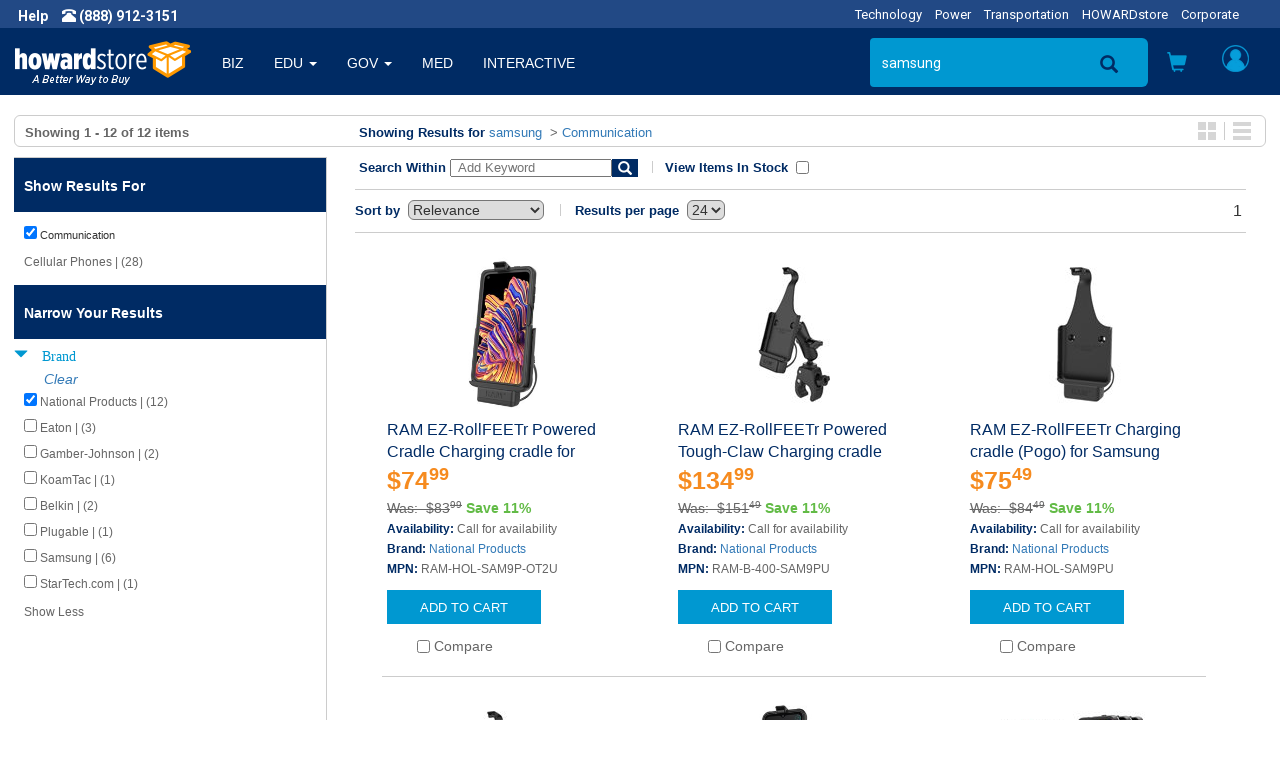

--- FILE ---
content_type: text/html;charset=UTF-8
request_url: https://www.howardstore.com/search/index.cfm?q=samsung&rows=24&fq=Cat1%3A%22Communication%22&fq=Cat3%3A%22Cellular+Phone+Batteries+%26+Power+Adapters%22&fq=Brand%3A%28%22SamsungSUPCASETripp+Lite%29%22+OR+%22InVue+Security+Products%22+OR+%22Griffin+Technology%22+OR+%22PanzerGlass%22+OR+%22Tripp+Lite%22+OR+%22National+Products%22%29
body_size: 27002
content:

<!DOCTYPE html>
<html lang="en">
    <head>
        
        <meta http-equiv="X-UA-Compatible" content="IE=edge">
        <meta name="viewport" content="width=device-width, initial-scale=1">
        

        
        <title>Providing online deals in Home and Garden, Gaming Systems, Electronics, Sporting goods and Health and Wellness. It's a better way to buy everything you need. | howardstore.com</title>
<meta name="description" content="Shop Howardstore for Home and Garden, Gaming Systems, Electronics, Sporting Goods along with Health and Wellness products. Great deals and exceptional online experience provide a better way to buy everything you need. | howardstore.com">



        
        <link rel="stylesheet" href="https://maxcdn.bootstrapcdn.com/bootstrap/3.3.7/css/bootstrap.min.css" integrity="sha384-BVYiiSIFeK1dGmJRAkycuHAHRg32OmUcww7on3RYdg4Va+PmSTsz/K68vbdEjh4u" crossorigin="anonymous">

        <link rel="stylesheet" href="https://cdnjs.cloudflare.com/ajax/libs/font-awesome/5.2.0/css/all.min.css" integrity="sha512-6c4nX2tn5KbzeBJo9Ywpa0Gkt+mzCzJBrE1RB6fmpcsoN+b/w/euwIMuQKNyUoU/nToKN3a8SgNOtPrbW12fug==" crossorigin="anonymous" referrerpolicy="no-referrer" />

        
        
        <link rel="stylesheet" href="/styles/headerfootertemplate.css?{ts '2026-01-21 10:36:08'}" type="text/css" media="screen,print">
        <link rel="stylesheet" href="/styles/templatestyles.css?{ts '2026-01-21 10:36:08'}" type="text/css" media="screen,print">
        <link rel="stylesheet" href="/styles/fontsbt.css?{ts '2026-01-21 10:36:08'}" type="text/css" media="screen,print">
        <link rel="stylesheet" href="/styles/print.css?{ts '2026-01-21 10:36:08'}" type="text/css" />
        
        
        <link href="https://fonts.googleapis.com/css?family=Roboto:400,700" rel="stylesheet">

        

        
        <link rel="apple-touch-icon-precomposed" sizes="57x57" href="https://media.howard.com/site/HowardComputers/images/favicon/apple-touch-icon-57x57.png" />
        <link rel="apple-touch-icon-precomposed" sizes="114x114" href="https://media.howard.com/site/HowardComputers/images/favicon/apple-touch-icon-114x114.png" />
        <link rel="apple-touch-icon-precomposed" sizes="72x72" href="https://media.howard.com/site/HowardComputers/images/favicon/apple-touch-icon-72x72.png" />
        <link rel="apple-touch-icon-precomposed" sizes="144x144" href="https://media.howard.com/site/HowardComputers/images/favicon/apple-touch-icon-144x144.png" />
        <link rel="apple-touch-icon-precomposed" sizes="60x60" href="https://media.howard.com/site/HowardComputers/images/favicon/apple-touch-icon-60x60.png" />
        <link rel="apple-touch-icon-precomposed" sizes="120x120" href="https://media.howard.com/site/HowardComputers/images/favicon/apple-touch-icon-120x120.png" />
        <link rel="apple-touch-icon-precomposed" sizes="76x76" href="https://media.howard.com/site/HowardComputers/images/favicon/apple-touch-icon-76x76.png" />
        <link rel="apple-touch-icon-precomposed" sizes="152x152" href="https://media.howard.com/site/HowardComputers/images/favicon/apple-touch-icon-152x152.png" />
        <link rel="icon" type="image/png" href="https://media.howard.com/site/HowardComputers/images/favicon/favicon-196x196.png" sizes="196x196" />
        <link rel="icon" type="image/png" href="https://media.howard.com/site/HowardComputers/images/favicon/favicon-96x96.png" sizes="96x96" />
        <link rel="icon" type="image/png" href="https://media.howard.com/site/HowardComputers/images/favicon/favicon-32x32.png" sizes="32x32" />
        <link rel="icon" type="image/png" href="https://media.howard.com/site/HowardComputers/images/favicon/favicon-16x16.png" sizes="16x16" />
        <link rel="icon" type="image/png" href="https://media.howard.com/site/HowardComputers/images/favicon/favicon-128.png" sizes="128x128" />
        <meta name="application-name" content="&nbsp;"/>
        <meta name="msapplication-TileColor" content="#FFFFFF" />
        <meta name="msapplication-TileImage" content="mstile-144x144.png" />
        <meta name="msapplication-square70x70logo" content="/images/favicon/mstile-70x70.png" />
        <meta name="msapplication-square150x150logo" content="/images/favicon/mstile-150x150.png" />
        <meta name="msapplication-wide310x150logo" content="/images/favicon/mstile-310x150.png" />
        <meta name="msapplication-square310x310logo" content="/images/favicon/mstile-310x310.png" />
        <link rel="shortcut icon" href="https://media.howard.com/site/HowardComputers/images/favicon/favicon.ico" />
    </head>
    <body>
        <script src="https://ajax.googleapis.com/ajax/libs/jquery/3.0.0/jquery.min.js"></script>

        

        <!-- Phone/Divisions - Begin -->
        <div class="row entirephonedivisionsheader_bt no-print">
            <div class="col-xs-5 col-sm-6 col-md-3 col-lg-4">
                <!-- If Large/Medium Display This - Begin-->
                <a tel="" class="hidden-xs hidden-sm arial Fffffff"><span class="spacinghelpandphone_bt roboto fts14px Fffffff bold">Help</span></a>
                <a tel="1-888-912-3151" class="hidden-xs hidden-sm"><span class="glyphicon glyphicon-phone-alt Fffffff"></span><span class="roboto fts14px Fffffff bold"> (888) 912-3151</span></a>
                <span class="hidden-xs">
                    
                </span>
                <!-- If Large/Medium Display This - End-->
                <!-- If Small Display This - Begin -->
                <a href="" class="hidden-xs hidden-md hidden-lg helpprint"><span class="glyphicon glyphicon-info-sign spacinghelpandphone_bt Fffffff"></span></a>
                <a tel="" class="hidden-xs hidden-md hidden-lg phoneprint"><span class="glyphicon glyphicon-phone-alt Fffffff"></span><span class="roboto fts14px Fffffff bold"> (888) 912-3151</span></a>
                <!-- If Small Display This - End -->
                <!--If Mobile Display This - Begin -->
                <a href="" class="hidden-sm hidden-md hidden-lg"><span class="glyphicon glyphicon-info-sign spacinghelpandphone_bt Fffffff"></span></a>
                <a href="" class="hidden-sm hidden-md hidden-lg"><span class="glyphicon glyphicon-phone-alt Fffffff"></span></a>
                <span class="hidden-sm hidden-md hidden-lg">

                </span>
                <!--If Mobile Display This - End -->
            </div>
            <div class="col-xs-7 col-sm-6 col-md-9 col-lg-8">
                <!-- If Large/Medium Display This - Begin -->
                <div class="hidden-xs hidden-sm divisions_bt">
                    <ul class="roboto fts13px">
                        
                            <li class="divisionsspacing_bt"><a href="https://www.howardcomputers.com/index.cfm" class="divisionlinks">Technology</a></li>
                            <li class="divisionsspacing_bt"><a href="https://www.howard-ind.com/Power/Access/mainprint.asp" class="divisionlinks">Power</a></li>
                            <li class="divisionsspacing_bt"><a href="https://www.howardtransportation.com/index.cfm" class="divisionlinks">Transportation</a></li>
                            <li class="divisionsspacing_bt"><a href="https://www.howardstore.com/index.cfm" class="divisionlinks">HOWARDstore</a></li>
                            <li class="divisionsspacing_bt"><a href="https://www.howard.com/index.cfm" class="divisionlinks">Corporate</a></li>
                            
                    </ul>
                </div>
                <!-- If Large/Medium Display This - End -->
                <!-- If Mobile/Small Display This - Begin -->
                <div class="hidden-md hidden-lg whatvertical_btm whatvertical_btsm">
                    
                    <span class="roboto fts14px F0098d1">Home</span>
                </div>
                <!-- If Mobile/Small Display This - End -->
            </div>
        </div>
        <!-- Phone/Divisions - End-->




        <!-- Large/Medium Display This Navigation - Begin -->
        <nav class="navbar navbar-default hidden-xs hidden-sm no-print">
          <div class="container-fluid">
            <!-- Brand and toggle get grouped for better mobile display -->
            <div class="navbar-header">
                    <button type="button" class="navbar-toggle collapsed" data-toggle="collapse" data-target="#bs-example-navbar-collapse-1" aria-expanded="false">
                        <span class="sr-only">Toggle navigation</span>
                        <span class="icon-bar"></span>
                        <span class="icon-bar"></span>
                        <span class="icon-bar"></span>
                    </button>
              
              <a class="navbar-brand" href="/index.cfm">
                <img alt="www.howardstore.com" src="/images/header/header_logo.png" class="navbar-logoimage">
              </a>
              
            </div>
            <!-- Collect the nav links, forms, and other content for toggling -->
            <div class="collapse navbar-collapse " id="bs-example-navbar-collapse-1">
              
        

        <ul class="nav navbar-nav verticalmainlink">
          
                <li class="verticallinks ">
                    <a href="/index.cfm?vert=bus" class="dropdown-toggle dropdownverticalslink" role="button">BIZ</a>
                </li>
            
                <li class="dropdown verticallinks ">
                    
                    <a class="dropdownverticalslink" role="button" aria-haspopup="true" aria-expanded="false">
                        EDU
                        <span class="caret"></span>
                        
                    </a>
                    
                    <ul class="dropdown-menu dropdown-menu2 verticaldropdown">
                        
                        <li >
                            <a href="/index.cfm?vert=edu">
                                Higher Edu
                            </a>
                        </li>
                        
                        <li >
                            <a href="/index.cfm?vert=edu2">
                                K-12 Edu
                            </a>
                        </li>
                        
                        
                    </ul>
                    
                </li>
            
                <li class="dropdown verticallinks ">
                    
                    <a class="dropdownverticalslink" role="button" aria-haspopup="true" aria-expanded="false">
                        GOV
                        <span class="caret"></span>
                        
                    </a>
                    
                    <ul class="dropdown-menu dropdown-menu2 verticaldropdown">
                        
                        <li >
                            <a href="/index.cfm?vert=gov">
                                State and Local
                            </a>
                        </li>
                        
                        <li >
                            <a href="/index.cfm?vert=gov2">
                                Federal
                            </a>
                        </li>
                        
                        
                    </ul>
                    
                </li>
            
                <li class="verticallinks ">
                    <a href="/index.cfm?vert=med" class="dropdown-toggle dropdownverticalslink" role="button">MED</a>
                </li>
            
                <li class="verticallinks ">
                    <a href="/index.cfm?vert=int" class="dropdown-toggle dropdownverticalslink" role="button">INTERACTIVE</a>
                </li>
            

        </ul>
    
              <ul class="nav navbar-nav navbar-rightheader navbar-right">

                
<style>
 #suggestOutput{
    position:absolute;
    right:150px;
    top:60px;
    z-index:10001;
 }
</style>


        <form id="searchForm_Large" method="get" action="https://www.howardstore.com/search/index.cfm" class="navbar-form navbar-left hidden-md">
            <input type="hidden" id="qSourceLarge" name="qSourceLarge" value="SimpleSearchBoxLargeView">
            <div class="form-group hidden-xs hidden-sm hidden-md">
                <input type="text" class="form-control searchbox searchplaceholderheader" placeholder="SEARCH " id="search_form_control" name="q"  value='samsung' onfocus="var temp_value=this.value; this.value=''; this.value=temp_value;"
                autofocus autocomplete="off">
                
                
                        <div id='suggestOutput'></div>
                
            </div>
        </form>

        <li class="hidden-md aroundsearchicon no-print"><div class="searchiconposition no-print"><a href="#" onclick="document.getElementById('searchForm_Large').submit();"><span class="glyphicon glyphicon-search searchicon"></span></a></div></li>
        
        
        <div class="hidden-lg navbar-left no-print">
            <button type="button" data-toggle="collapse" data-target="#filter-panel" class="hidden-lg aroundsearchicon btn-search">
                <span class="glyphicon glyphicon-search"></span>
            </button>
        </div>
        
    

<script>
    $( "#searchForm_Large" ).submit(function( event ) {
    sessionStorage.clear();
    });

var timer = null;
$('input').keyup(function() {
    var value = $(this).val();
    if (timer !== null){
        clearInterval(timer);
    }

    timer = setTimeout(function() {
        if ( value.length > 3 || value.toLowerCase() == 'tv')
        {
            $('#suggestOutput').load('/search/suggester.cfm?suggest.q='+encodeURI(value));
            $('#suggestOutput').show();
        }else if(value.length == 0){
            $('#suggestOutput').hide();
            $('#suggestOutput').empty();
        };
    }, 250);
});

$( document ).on( 'click', function ( e ) {
    if ( $( e.target ).closest('#suggestOutput').length === 0 ) {
        $('#suggestOutput').hide();
         $('#suggestOutput').empty();
    }
});

$( document ).on( 'keydown', function ( e ) {
    if ( e.keyCode === 27 ) { // ESC
        $('#suggestOutput').hide();
         $('#suggestOutput').empty();
        document.activeElement.blur();
    }
});
</script>


                <!-- Cart Preview - Begin -->
                
    <li class="dropdown headericons iconlinks cartdropdownposition">
        <a href="#toogle-search" class="dropdown-toggle headericonsopen" data-toggle="dropdown" role="button" aria-haspopup="true" aria-expanded="false">
        <span class="glyphicon glyphicon-shopping-cart carticon_bt carticonposition_bt" id="mediumcartbutton">
        </span>
        </a>
        <ul class="dropdown-menu dropdown-menu2 cartdropdown cartdropdownwidth">
            <li class="dropdown cartdropdownspacing">
              
            </li>
            <li>
                <div class="aroundviewcartbuttonheader">
                    <a href="/viewcart.cfm" class="viewcartbuttonheader arial fts14px Fffffff bold nounderline">
                    <span class="arial fts14px Fffffff bold">
                        View Cart
                    </span>
                    <span class="arial fts14px Fffffff normal">
                        (0 items)
                    </span>
                    </a>
                </div>
            </li>
        </ul>
    </li>

  
                <!-- Cart Preview - End -->


                <!-- My Account - Begin -->
                
                <li class="dropdown headericons iconlinks myaccountdropdownposition">
                    <!-- If NOT logged in this appears -->
                    
                    <!-- If LOGGED IN this appears -->
                    <a href="#" class="dropdown-toggle headericonsopenvs2 myaccounticonversion" data-toggle="dropdown" role="button" aria-haspopup="true" aria-expanded="false">
                        <div class="myaccounticonposition"><div class="myaccounticonimage" id="mediumlogoutbutton"></div></div>
                    </a>
                    <ul class="dropdown-menu myaccount myaccountdownwidth" id="maccountdd">

                    
                        <form class="myaccountformspacing" method="post" action="https://www.howardstore.com/myaccount/verifyaccount.cfm">
                            <input type="hidden" name="loginForm" value="desktopview">
                            <li class="textalignright_bt paddingright20_bt arial fts16px F333333 bold" id="loginclose" style="cursor: pointer;">
                               x
                            </li>
                            <li>
                                <div class="myaccountdropdowntitle arial fts14px F002b64">
                                    Customer Access
                                </div>
                            </li>
                            <li>
                                <input required type="email" name="email" placeholder="Email Address" value="" class="myaccountformemailaddress myaccountform roboto fts14px Fffffff" autofocus>
                            </li>
                            <li>
                                <input required autocomplete="off" type="password" name="password" placeholder="Password" value="" class="myaccountformpassword myaccountform roboto fts14px Fffffff" >
                            </li>
                            <li class="myaccountforgotpasswordheader">
                                <a href="https://www.howardstore.com/myaccount/forgotpassword.cfm" class="roboto fts14px F666666 underline"><span class="roboto fts14px F666666 underline">Forgot your Password?</span></a>
                            </li>
                            <li class="myaccountneedanaccountheader">
                                <a href="https://www.howardstore.com/myaccount/NewAccount.cfm" class="roboto fts14px F666666 underline"><span class="roboto fts14px F666666 underline">Need an Account?</span></a>
                            </li>
                            <li>
                                <div class="aroundloginbuttonheader">
                                    <input id="submit_login" class="loginbuttonheader arial fts14px Fffffff nounderline" type="submit" name="submit" value="Login">
                                </div>
                            </li>
                        </form>
                        <!-- If NOT logged in - End -->
                    
                    </ul>
                </li>
                
                <!-- My Account - End -->
              </ul>
            </div><!-- /.navbar-collapse -->
          </div><!-- /.container-fluid -->
        </nav>

        
<div id="filter-panel" class="no-print hidden-xs hidden-sm hidden-lg collapse filter-panel spacingaroundsearchbox">
    <form method="get" id="searchForm_Medium" action="https://www.howardstore.com/search/index.cfm" class="bg002b64_bt form-horizontal spacingaroundsearchbox">
        <input type="hidden" id="qSourceMedium" name="qSourceMedium" value="SimpleSearchBoxMediumView">
        <div class="input-group">
            <input name="q" id="search_form_control_Medium" class="form-control searchbox searchplaceholderheader paddingright0_bt" value='samsung' placeholder="SEARCH" autofocus>
            <input type="submit" value="SEND" class="border0_bt bg002b64_bt height0_bt"/>
            <span class="input-group-btn verticalaligntop_bt">
                 <button type="submit" id="MedSubmit" value="SEND" form="searchForm_Medium" class="searchboxbuttonsearchicon" data-toggle="collapse">
                    <span class="glyphicon glyphicon-search magnifyingsearchicon"></span>
                </button>
                <button class="searchboxbutton" data-toggle="collapse" id="mediumremovebutton">
                    <span class="glyphicon glyphicon-remove-sign removesearchicon"></span>
                </button>
            </span>
        </div>

    </form>
</div>


<script>
$( "#MedSubmit" ).click(function() {
  $( "#searchForm_Medium" ).submit();
});
</script>

<script>
    $( "#searchForm_Medium" ).submit(function( event ) {
    sessionStorage.clear();
    });
</script> 

        <!-- Large/Medium Display This Navigation - End -->

        <!-- Small/Mobile Display This Navigation - Begin -->
        <nav class="navbar navbar-default hidden-lg hidden-md" id="headercollapse no-print">
          <div class="container-fluid">
            <!-- Brand and toggle get grouped for better mobile display -->
            <div class="navbar-header">
                
                <button type="button" id="hambheader" class="navbar-toggle hamburgerbutton hamburgerbuttonposition" data-toggle="collapse" data-target="#bs-example-navbar-collapse-2" aria-expanded="false">
                    <span class="sr-only">Toggle navigation</span>
                    <span class="icon-bar"></span>
                    <span class="icon-bar"></span>
                    <span class="icon-bar"></span>
                </button>
                
                <!-- Search - Beginning -->
                <button type="button" id="searchheader"class="navbar-toggle srchiconbutton" data-toggle="collapse" data-target="#bs-example-navbar-collapse-3" aria-expanded="false">
                    <span id="openSearch" class="glyphicon glyphicon-search searchiconsize"></span>
                </button>
                <!-- Search - End -->
                <!-- Howard Logo - Begin -->
                <a class="navbar-brand" href="#">
                    <!-- If Small -->
                    
                    <a class="navbar-brand" href="/index.cfm">
                        <img alt="www.howardstore.com" src="/images/header/header_logo.png" class="hidden-xs navbar-logoimage img-responsive">
                    </a>
                    <!-- If Mobile -->
                    <a class="navbar-brand" href="/index.cfm">
                        <img alt="www.howardstore.com" src="/images/header/small_howard.png" class="hidden-sm margintop10_bt navbar-logoimage">
                    </a>
                    
                </a>
                <!-- Howard Logo - End -->
                <div class="cartandmyaccounticonpositions">
                    <!-- Shopping Cart Button - Begin -->
                    <button type="button" id="shoppingcartheader" class="navbar-toggle cartbutton" data-toggle="collapse" data-target="#bs-example-navbar-collapse-4" aria-expanded="false">
                        <span id="openSearch" class="glyphicon glyphicon-shopping-cart carticon_bt carticonposition_bt"></span>
                        <br>0 items
                    </button>
                    <!-- Shopping Cart Button - End -->
                    <!-- My Account - Begin -->
                    <button type="button" id="myaccountheader"class="navbar-toggle myaccountbutton" data-toggle="collapse" data-target="#bs-example-navbar-collapse-5" aria-expanded="false">
                        <div class="myaccounticonposition"><div class="myaccounticonimage"></div></div>
                    </button>
                    <!-- My Account - End -->
                </div>
            </div>
            <!-- Verticals (Hamburger Symbol) - Begin -->
            <div class="collapse navbar-collapse" id="bs-example-navbar-collapse-2">

              
      
      <ul class="nav navbar-nav">

        
                    <li class="verticallinks "><a href="/index.cfm?vert=bus">BIZ</a></li>
                
                    <li class="dropdown verticallinks ">
                        <a href="javascript:myFunc($(this));" onclick="javascript:myFunc($(this));return false" target="_blank" class="dropdown-toggle dropdownverticalslink"  data-toggle="dropdown" role="button" aria-haspopup="true" aria-expanded="false">
                        EDU
                        <span class="caret"></span>
                        
                        </a>
                        
                        <ul class="dropdown-menu">
                            
                                <li >
                                <a href="/index.cfm?vert=edu">
                                Higher Edu
                                </a>
                                </li>
                            
                            
                                <li >
                                <a href="/index.cfm?vert=edu2">
                                K-12 Edu
                                </a>
                                </li>
                            
                            
                        </ul>
                        
                    </li>
                
                    <li class="dropdown verticallinks ">
                        <a href="javascript:myFunc($(this));" onclick="javascript:myFunc($(this));return false" target="_blank" class="dropdown-toggle dropdownverticalslink"  data-toggle="dropdown" role="button" aria-haspopup="true" aria-expanded="false">
                        GOV
                        <span class="caret"></span>
                        
                        </a>
                        
                        <ul class="dropdown-menu">
                            
                                <li >
                                <a href="/index.cfm?vert=gov">
                                State and Local
                                </a>
                                </li>
                            
                            
                                <li >
                                <a href="/index.cfm?vert=gov2">
                                Federal
                                </a>
                                </li>
                            
                            
                        </ul>
                        
                    </li>
                
                    <li class="verticallinks "><a href="/index.cfm?vert=med">MED</a></li>
                
                    <li class="verticallinks "><a href="/index.cfm?vert=int">INTERACTIVE</a></li>
                



            <li class="dropdown verticallinks">
                <a href="#" class="dropdown-toggle dropdownverticalslink" data-toggle="dropdown" role="button" aria-haspopup="true" aria-expanded="false">OTHER DIVISIONS <span class="caret"></span></a>
                <ul class="dropdown-menu">
                    
                    <li><a href="https://www.howardcomputers.com/index.cfm">Technology</a></li>
                    <li><a href="https://www.howard-ind.com/Power/Access/mainprint.asp">Power</a></li>
                    <li><a href="http://www.howardtransportation.com/index.cfm">Transportation</a></li>
                    <li><a href="https://www.howardstore.com">HOWARDstore</a></li>
                    <li><a href="http://www.howard.com">Corporate</a></li>
                    
                </ul>
            </li>
      </ul>
    

            </div>
            <!-- Verticals (Hamburger Symbol) - End -->

            
<div class="collapse navbar-collapse no-print" id="bs-example-navbar-collapse-3">
    <ul class="nav navbar-nav spacingaroundsearchbox">
        <li>
            <form method="get" id="searchForm_Mobile" action="https://www.howardstore.com/search/index.cfm" class="form-horizontal spacingaroundsearchbox">
                <input type="hidden" id="qSourceMobile" name="qSourceMobile" value="SimpleSearchBoxMobileView">
                <div class="input-group">
                    <input name="q" id="search_form_control_Mobile"  class="form-control searchbox searchplaceholderheader paddingright0_bt" type="text"  value='samsung' placeholder="SEARCH" >
                    <input type="submit" value="Submit" class="border0_bt bg002b64_bt height0_bt"/>
                    <span class="input-group-btn verticalaligntop_bt">
                        <button type="submit" id="MobSubmit" value="Submit" form="searchForm_Mobile" class="searchboxbuttonsearchicon" data-toggle="collapse">
                            <span class="glyphicon glyphicon-search magnifyingsearchicon"></span>
                        </button>
                        <button class="searchboxbutton" id="searchheader" data-toggle="collapse">
                            <span class="glyphicon glyphicon glyphicon glyphicon-remove-sign removesearchicon" id="smallremovebuttton"></span>
                        </button>
                    </span>
                </div>
            </form>
        </li>
    </ul>
</div>

<script>
$( "#MobSubmit" ).click(function() {
  $( "#searchForm_Mobile" ).submit();
});
</script>

<script>
    $( "#searchForm_Mobile" ).submit(function( event ) {
    sessionStorage.clear();
    });
</script> 

            <!-- Cart - Begin -->
            
    <div class="collapse navbar-collapse" id="bs-example-navbar-collapse-4">
        <ul class="nav navbar-nav cartandmyaccountdropdown">
            <li>
                
            </li>
            <li>
                <div class="aroundviewcartbuttonheader">
                    <a href="/viewcart.cfm" class="viewcartbuttonheader arial fts14px Fffffff bold nounderline"><span class="arial fts14px Fffffff bold">View Cart</span> <span class="arial fts14px Fffffff normal">(0 items)</span></a>
                </div>
            </li>
        </ul>
    </div>

  
            <!-- Cart - End -->


            <!-- My Account - Begin -->
            <div class="collapse navbar-collapse" id="bs-example-navbar-collapse-5">
                
                <ul class="nav navbar-nav cartandmyaccountdropdown">
                    <!-- If NOT logged in - Begin -->
                    
                        <form class="myaccountformspacing" method="post" action="https://www.howardstore.com/myaccount/verifyaccount.cfm">
                            <input type="hidden" name="loginForm" value="mobileview">
                            <li>
                                <div class="myaccountdropdowntitle arial fts14px F002b64">
                                    Customer Access
                                </div>
                            </li>
                            <li>
                                <input required type="text" name="email" placeholder="Email Address" value="" class="myaccountformemailaddress myaccountform roboto fts14px Fffffff" autofocus>
                            </li>
                            <li>
                                <input required autocomplete="off" type="password" name="password" placeholder="Password" value="" class="myaccountformpassword myaccountform roboto fts14px Fffffff" >
                            </li>
                            <li class="myaccountforgotpasswordheader">
                                <a href="/myaccount/forgotpassword.cfm" class="roboto fts14px F666666 underline"><span class="roboto fts14px F666666 underline">Forgot your Password?</span></a>
                            </li>
                            <li class="myaccountneedanaccountheader">
                                <a href="/myaccount/NewAccount.cfm" class="roboto fts14px F666666 underline"><span class="roboto fts14px F666666 underline">Need an Account?</span></a>
                            </li>
                            <li>
                                <div class="aroundloginbuttonheader">
                                    <input class="loginbuttonheader roboto fts14px Fffffff nounderline" type="submit" name="submit" value="Login">
                                </div>
                            </li>
                        </form>
                        
                        <!-- If logged in - End -->
                </ul>
                
            </div>
            <!-- My Account - End -->
          </div><!-- /.container-fluid -->
        </nav>


        
        
        <!-- Small/Mobile Display This Navigation - End -->
        

<script>
$( document ).ready(function() {

    popuphelper();
});

$( window ).resize(function() {

});


//added to close login with click of x
$('#loginclose').on('click', function(){

   $('#maccountdd').stop(true, true).delay(200).fadeOut(500);
});


function popuphelper(){

    var wsize =$( window ).width();
    //console.log(wsize);
    if (wsize > 991){

//$('#maccountdd').off('hover');

$('ul.nav li.dropdown').hover(function() {
  $(this).find('.dropdown-menu').stop(true, true).delay(200).fadeIn(500);
}, function(e) {
   //alert($(this).attr("class"));
     var dropc = ($(this).attr("class"));
     //added to prevent off hover from closing login popup
if (dropc.indexOf("myaccountdropdownposition") <= 0)
{
  $(this).find('.dropdown-menu').stop(true, true).delay(200).fadeOut(500);
}
});
    }


}

$( ".logoutButton" ).click(function( event ) {
    sessionStorage.clear();
});

</script>


<script src="/scripts/utility.js"></script>
<script src="/scripts/checkout.js"></script>


<div class="row equal borderradius6_bt border1pxsolidcccccc_bt margintop20_bt marginleft14_bt marginright14_bt marginbottom10_bt paddingtop6_bt paddingbottom4_bt">
  <div class="col-sm-3 paddingleft10_btn">

    
      
        
        <span class="arial fts13px F666666 bold">
          
              Showing <b>1 - 12 </b> of <b>12</b> items
            
        </span>
      
    

  </div>
  

  <div class="col-sm-7">


    <div class="margintop10_btm marginleft16_btn">
      <span class="arial fts13px F002b64 bold">
       Showing Results for
      </span>
      <span class="arial fts13px F666666">
      <a href="index.cfm?q=samsung&start=0&rows=24">samsung</a> 
          <span  class="arial fts13px F666666">
            
                &nbsp;>&nbsp;<a href=" //www.howardstore.com/search/index.cfm?q=samsung&start=0&rows=24&fq=Cat1%3A%22Communication%22">Communication</a>
              
          </span>
        
          <span  class="arial fts13px F666666">
            
          </span>
        
      </span>
    </div>
  </div>

  
  
<div class="hidden-xs col-sm-2 paddingright10_bt">
  <div class="pull-right paddingright4_bt">
    <div class="displayblock_bt">
      <div class="pull-left borderright1pxsolidccccccc_bt paddingright8_bt">
        <a href="/search/index.cfm?q=samsung&rows=24&fq=Cat1%3A%22Communication%22&fq=Cat3%3A%22Cellular+Phone+Batteries+%26+Power+Adapters%22&fq=Brand%3A%28%22SamsungSUPCASETripp+Lite%29%22+OR+%22InVue+Security+Products%22+OR+%22Griffin+Technology%22+OR+%22PanzerGlass%22+OR+%22Tripp+Lite%22+OR+%22National+Products%22%29"><img id="GridIcon" src="https://media.howard.com/images/buttons/gallery_view.jpg" alt="Gallery View" class="border0_bt displayblock_bt"></a>
      </div>
      <div class="pull-left paddingleft8_bt">
        <a href="/search/index.cfm?q=samsung&rows=24&fq=Cat1%3A%22Communication%22&fq=Cat3%3A%22Cellular+Phone+Batteries+%26+Power+Adapters%22&fq=Brand%3A%28%22SamsungSUPCASETripp+Lite%29%22+OR+%22InVue+Security+Products%22+OR+%22Griffin+Technology%22+OR+%22PanzerGlass%22+OR+%22Tripp+Lite%22+OR+%22National+Products%22%29"><img id="ListIcon" src="https://media.howard.com/images/buttons/list_view.jpg" alt="List View" class="border0_bt displayblock_bt"></a>
      </div>
    </div>
  </div>
</div>



</div>



<div class="row equal margintop10_bt marginleft14_btn marginright14_btn">

  
  <div id="leftnavcontainer" class="col-sm-3 col equalrowheight_btn bordertop1pxsolidcccccc_bt borderright1pxsolidccccccc_bt borderbottom1pxsolidccccccc_bt paddingleft0_bt paddingright0_bt">
  
    
  <script>
    function ToggleShowHideFacetResults (id, classname, display, aElement) {
      var elements = new Array();
      elements = document.getElementsByClassName(classname);
      for(var i=0; i<elements.length; i++ ){
        if(display != "") {
          elements[i].style.display = display;
        } else {
          if(elements[i].style.display == "none") {
            elements[i].style.display = "block";
          } else if (elements[i].style.display == "block") {
            elements[i].style.display = "none";
          } else {
            elements[i].style.display = "none";
          }
        }
      }

      var theLabel = $("#" + id).text();

      if(theLabel == "Show More") {
        $("#" + id).text('Show Less');
      } else if(theLabel == "Show Less") {
        $("#" + id).text('Show More');
      }
      return false;
    }
  </script>





<div class="accordion" id="accordion1">
  <section class="accordion-group" id="leftnav">

    <div class="accordion-heading nounderline">
      <a class="accordion-toggle arial fts14px F002b64 bold nounderline" data-toggle="collapse" href="#collapseOne">
      <div class="hidden-sm hidden-md hidden-lg bge4e4e4_bt marginleft10_btn paddingleft30_btm paddingtop10_btm paddingbottom10_btm paddingbottom6_btn arial fts14px F002b64 bold nounderline">
        CLICK FOR FILTER OPTIONS
      </div>
      </a>
    </div>

  <div id="collapseOne" class="accordion-body collapse">
    <section class="accordion-inner ">
    

    
    <div class="paddingbottom0_bt">
      <div class="bg002b64_bt paddingtop18_bt paddingleft10_btn paddingleft30_btm paddingright30_bt paddingbottom16_bt arial fts14px Fffffff bold nounderline">
        Show Results For
      </div>

      
      <div class="paddingtop10_bt">
        
  <div class="marginleft10_bt padding0_bt">

  <div class="borderradius6_bt margin0_bt padding0_bt">
    <div class="margin0_bt paddingtop0_bt paddingleft0_bt paddingright0_bt paddingbottom0_bt marginleft20_btm textalignleft_bt nounderline" >
      <a title="Remove Value: Communication" href="//www.howardstore.com/search/index.cfm?q=samsung&start=0&rows=24" class="arial fts11px Fffffff normal nounderline">
       <input type="checkbox" class="search" value="Communication" checked>&nbsp;<span class="arial fts11px F333333 normal nounderline">Communication</span>
      </a>
    </div>
  </div>
</div>

      </div>
      
    </div>

    <div class="accordion-group">
      <div class="paddingtop10_bt paddingright20_bt marginbottom10_bt">
        
          
  <div id="collapseCategory1" class="accordion-body">

    <div class="marginleft30_btm marginleft10_btn paddingbottom4_bt arial fts12px F666666">
  
  <a class="l3 nounderline" href="//www.howardstore.com/search/index.cfm?q=samsung&start=0&rows=24&fq=Cat1:%22Communication%22&fq=Cat3:%22Cellular%20Phone%20Batteries%20%26%20Power%20Adapters%22&fq=Brand%3A%28%22SamsungSUPCASETripp%20Lite%29%22%20OR%20%22InVue%20Security%20Products%22%20OR%20%22Griffin%20Technology%22%20OR%20%22PanzerGlass%22%20OR%20%22Tripp%20Lite%22%20OR%20%22National%20Products%22%29&fq=Cat2:%22Cellular+Phones%22">
    <span class="arial fts12px F666666 nounderline">
     Cellular Phones | (28)
    </span>
  </a>

  </div>
   

</div>

        
      </div>

      
        <div class="bg002b64_bt paddingtop18_bt paddingleft10_btn paddingleft30_btm paddingright30_bt paddingbottom16_bt arial fts14px Fffffff bold nounderline">
          Narrow Your Results
        </div>
          <div class="paddingright20_bt">
            
  <div class="paddingtop6_bt"></div>
  <div class="accordion-heading">
    <a class="accordion-toggle nounderline" data-toggle="collapse" data-parent="#accordion0" href="#collapse0">
      <section class="marginbottom4_bt">
        
              <span id="facetChevron0" class="glyphicon glyphicon-triangle-bottom F0098d1">
              <span class="notTHis" style="word-spacing:-10px;"> Brand</span></span>
            
      </section>
    </a>
    
      <a class="nounderline marginleft30_bt italic" href="//www.howardstore.com/search/index.cfm?q=samsung&rows=24&fq=Cat1%3A%22Communication%22&fq=Cat3%3A%22Cellular+Phone+Batteries+%26+Power+Adapters%22">Clear</a>
    
  </div>

<div id="collapse0" class="accordion-body collapse in">

  
      <div class="marginleft30_btm marginleft10_btn paddingbottom4_bt arial fts12px F666666">
    

    <a class="l3 nounderline" href="//www.howardstore.com/search/index.cfm?q=samsung&start=0&rows=24&fq=%2CCat1%3A%22Communication%22%2CCat3%3A%22Cellular+Phone+Batteries+%26+Power+Adapters%22Brand%3A%28%22SamsungSUPCASETripp+Lite%29%22+OR+%22InVue+Security+Products%22+OR+%22Griffin+Technology%22+OR+%22PanzerGlass%22+OR+%22Tripp+Lite%22%29">
      <input type="checkbox" class="search" name="" value="National Products" checked>
      <span class="arial fts12px F666666 nounderline">
        National Products | (12)
      </span>
    </a>
    </div>
    
      <div class="marginleft30_btm marginleft10_btn paddingbottom4_bt arial fts12px F666666">
    

    <a class="l3 nounderline" href="//www.howardstore.com/search/index.cfm?q=samsung&rows=24&fq=Cat1%3A%22Communication%22&fq=Cat3%3A%22Cellular+Phone+Batteries+%26+Power+Adapters%22&fq=Brand%3A%28%22SamsungSUPCASETripp+Lite%29%22+OR+%22InVue+Security+Products%22+OR+%22Griffin+Technology%22+OR+%22PanzerGlass%22+OR+%22Tripp+Lite%22+OR+%22National+Products%22+OR+%22Eaton%22%29">
      <input type="checkbox" class="search" name="" value="Eaton" >
      <span class="arial fts12px F666666 nounderline">
        Eaton | (3)
      </span>
    </a>
    </div>
    
      <div class="marginleft30_btm marginleft10_btn paddingbottom4_bt arial fts12px F666666">
    

    <a class="l3 nounderline" href="//www.howardstore.com/search/index.cfm?q=samsung&rows=24&fq=Cat1%3A%22Communication%22&fq=Cat3%3A%22Cellular+Phone+Batteries+%26+Power+Adapters%22&fq=Brand%3A%28%22SamsungSUPCASETripp+Lite%29%22+OR+%22InVue+Security+Products%22+OR+%22Griffin+Technology%22+OR+%22PanzerGlass%22+OR+%22Tripp+Lite%22+OR+%22National+Products%22+OR+%22Gamber-Johnson%22%29">
      <input type="checkbox" class="search" name="" value="Gamber-Johnson" >
      <span class="arial fts12px F666666 nounderline">
        Gamber-Johnson | (2)
      </span>
    </a>
    </div>
    
      <div class="marginleft30_btm marginleft10_btn paddingbottom4_bt arial fts12px F666666">
    

    <a class="l3 nounderline" href="//www.howardstore.com/search/index.cfm?q=samsung&rows=24&fq=Cat1%3A%22Communication%22&fq=Cat3%3A%22Cellular+Phone+Batteries+%26+Power+Adapters%22&fq=Brand%3A%28%22SamsungSUPCASETripp+Lite%29%22+OR+%22InVue+Security+Products%22+OR+%22Griffin+Technology%22+OR+%22PanzerGlass%22+OR+%22Tripp+Lite%22+OR+%22National+Products%22+OR+%22KoamTac%22%29">
      <input type="checkbox" class="search" name="" value="KoamTac" >
      <span class="arial fts12px F666666 nounderline">
        KoamTac | (1)
      </span>
    </a>
    </div>
    
      <div class="marginleft30_btm marginleft10_btn paddingbottom4_bt arial fts12px F666666">
    

    <a class="l3 nounderline" href="//www.howardstore.com/search/index.cfm?q=samsung&rows=24&fq=Cat1%3A%22Communication%22&fq=Cat3%3A%22Cellular+Phone+Batteries+%26+Power+Adapters%22&fq=Brand%3A%28%22SamsungSUPCASETripp+Lite%29%22+OR+%22InVue+Security+Products%22+OR+%22Griffin+Technology%22+OR+%22PanzerGlass%22+OR+%22Tripp+Lite%22+OR+%22National+Products%22+OR+%22Belkin%22%29">
      <input type="checkbox" class="search" name="" value="Belkin" >
      <span class="arial fts12px F666666 nounderline">
        Belkin | (2)
      </span>
    </a>
    </div>
    
      <div class="marginleft30_btm marginleft10_btn paddingbottom4_bt arial fts12px F666666 show_hide_Brand">
    

    <a class="l3 nounderline" href="//www.howardstore.com/search/index.cfm?q=samsung&rows=24&fq=Cat1%3A%22Communication%22&fq=Cat3%3A%22Cellular+Phone+Batteries+%26+Power+Adapters%22&fq=Brand%3A%28%22SamsungSUPCASETripp+Lite%29%22+OR+%22InVue+Security+Products%22+OR+%22Griffin+Technology%22+OR+%22PanzerGlass%22+OR+%22Tripp+Lite%22+OR+%22National+Products%22+OR+%22Plugable%22%29">
      <input type="checkbox" class="search" name="" value="Plugable" >
      <span class="arial fts12px F666666 nounderline">
        Plugable | (1)
      </span>
    </a>
    </div>
    
      <div class="marginleft30_btm marginleft10_btn paddingbottom4_bt arial fts12px F666666 show_hide_Brand">
    

    <a class="l3 nounderline" href="//www.howardstore.com/search/index.cfm?q=samsung&rows=24&fq=Cat1%3A%22Communication%22&fq=Cat3%3A%22Cellular+Phone+Batteries+%26+Power+Adapters%22&fq=Brand%3A%28%22SamsungSUPCASETripp+Lite%29%22+OR+%22InVue+Security+Products%22+OR+%22Griffin+Technology%22+OR+%22PanzerGlass%22+OR+%22Tripp+Lite%22+OR+%22National+Products%22+OR+%22Samsung%22%29">
      <input type="checkbox" class="search" name="" value="Samsung" >
      <span class="arial fts12px F666666 nounderline">
        Samsung | (6)
      </span>
    </a>
    </div>
    
      <div class="marginleft30_btm marginleft10_btn paddingbottom4_bt arial fts12px F666666 show_hide_Brand">
    

    <a class="l3 nounderline" href="//www.howardstore.com/search/index.cfm?q=samsung&rows=24&fq=Cat1%3A%22Communication%22&fq=Cat3%3A%22Cellular+Phone+Batteries+%26+Power+Adapters%22&fq=Brand%3A%28%22SamsungSUPCASETripp+Lite%29%22+OR+%22InVue+Security+Products%22+OR+%22Griffin+Technology%22+OR+%22PanzerGlass%22+OR+%22Tripp+Lite%22+OR+%22National+Products%22+OR+%22StarTech.com%22%29">
      <input type="checkbox" class="search" name="" value="StarTech.com" >
      <span class="arial fts12px F666666 nounderline">
        StarTech.com | (1)
      </span>
    </a>
    </div>
    
      <div class="marginleft30_btm marginleft10_bt marginright10_bt paddingtop4_bt paddingbottom4_bt l3 nounderline">
        <a id="ShowMoreLabel0" class="marginleft20_btm nounderline" href="#" onclick="ToggleShowHideFacetResults('ShowMoreLabel0', 'show_hide_Brand', '', this);return false;" class="l3"><span class="l3">Show More</span></a>
      </div>
      <script language="javascript">
        jQuery.ready(ToggleShowHideFacetResults("ShowMoreLabel0", "show_hide_Brand", "block"));
      </script>
    

</div>

          </div>
      </section> 
    </div>
  </section> 
</div>




<script>
$(document).ready(function()
{
  var size = $(window).width();
  if (size > 750)
  {
    for (i = 0; i < 7; i++)
    {
      $(function()
      {
        function openacc()
        {
          $('#collapseOne.collapse').collapse('show');
        };
        window.setTimeout(openacc, 500); // 5 seconds
      });
    }
  }
  else
  {

    for (i = 0; i < 7; i++)
    {
      $(function()
      {
        function openacc()
        {
          $('.collapse').collapse('hide');
        };
        window.setTimeout(openacc, 500); // 5 seconds
      });
    }

  }

  // toggle chevrons for facets
  $("span[id^=facetChevron]").click(function(){
    var classList = $(event.target).attr('class');
    if ((classList === 'glyphicon glyphicon-triangle-right F0098d1'))
      {
        $(event.target).attr('class', 'glyphicon glyphicon-triangle-bottom F0098d1');
      }
    else if ((classList === 'notTHis') && ($(event.target).parent().hasClass('glyphicon glyphicon-triangle-bottom F0098d1')))
      {
        $(event.target).parent().attr('class', 'glyphicon glyphicon-triangle-right F0098d1');
      }
    else if ((classList === 'notTHis') && ($(event.target).parent().hasClass('glyphicon glyphicon-triangle-right F0098d1')))
      {
        $(event.target).parent().attr('class', 'glyphicon glyphicon-triangle-bottom F0098d1');
      }  
    else
      {
        $(event.target).attr('class', 'glyphicon glyphicon-triangle-right F0098d1');
      }
  });


$(function()
  {
    $(window).resize(function()
    { // Optional: if you want to detect when the window is resized;
      processBodies($(window).width());
    });

    function processBodies(width)
    {
      try {
        if (width > 750)
        {
          $('#collapseOne.collapse').collapse('show');
        }
        else
        {
          $('#collapseOne.collapse').collapse('hide');
        }
      }
      catch(err) {
        
      }
    }
    processBodies($(window).width());
  });
});
</script>


  </div>
  
  

  <div class="col-sm-9 col equalrowheight_btn paddingleft0_btm paddingright0_bt">
    


    

       <div class="hidden-xs marginleft28_bt">
           <div class="row">
               <div class="col-xs-12 col-sm-12 col-md-12 col-lg-12 marginright40_bt paddingleft0_bt">
                   <div class="displayblock_bt border0_bt marginright20_bt paddingbottom10_bt">

                       <div class="pull-left paddingleft4_bt paddingright10_bt">
                           <div class="displayinlineblock_bt arial fts13px F002b64 bold">Search Within</div>
                           <div class="displayinlineblock_bt"><input type="text" class="searchWithinInput displayinlineblock_bt height18_bt width162_bt paddingleft6_bt arial fts13px F333333" placeholder="Add Keyword"><button class="searchWithin glyphicon glyphicon-search border0_bt bg002b64_bt Fffffff height18_bt verticalalign-2px_bt"></button></div>
                       </div>
                       <div class="pull-left">
                           <div class="borderright1pxsolidccccccc_bt height12_bt margintop4_bt marginright12_bt">&nbsp;</div>
                       </div>
                       <div class="pull-left">
                          
                           <div class="displayinlineblock_bt paddingright4_bt arial fts13px F002b64 bold">View Items In Stock</div>
                           <div class="displayinlineblock_bt verticalalign-2px_bt">
                          
                            <input type="checkbox" id="inStock" name="inStock" onclick="filterInStock(this);">
                          
                          </div>
                          
                       </div>
                       <div class="clearboth_bt"></div>

                   </div>
               </div>
           </div>
       </div>
    


    
    <div class="hidden-xs marginleft28_bt">
        <div class="row">
            <div class="col-xs-12 col-sm-12 col-md-12 col-lg-12 marginright40_bt paddingleft0_bt">
                
                <div class="displayblock_bt bordertop1pxsolidcccccc_bt borderbottom1pxsolidccccccc_bt marginright20_bt paddingtop10_bt paddingbottom10_bt">
                    

<div class="pull-left">
  <span class="arial fts13px F002b64 bold">
    Sort by &nbsp;
  </span>
</div>

<div class="pull-left">
  
  <script language="javascript">
    function ChangeSortResults(select) {
      if (select.options[select.selectedIndex].value == ' ') {
        var NewDirection = '';
      }else if(select.options[select.selectedIndex].value == 'ASC'){        
        var NewDirection = '&sort=Price%20asc';
      }else if(select.options[select.selectedIndex].value == 'DESC'){
        var NewDirection= '&sort=Price%20desc';
      }
      if(NewDirection == undefined){
        window.location.href = '//www.howardstore.com/search/index.cfm?q=samsung&start=0&fq=Cat1:%22Communication%22&fq=Cat3:%22Cellular%20Phone%20Batteries%20%26%20Power%20Adapters%22&fq=Brand%3A%28%22SamsungSUPCASETripp%20Lite%29%22%20OR%20%22InVue%20Security%20Products%22%20OR%20%22Griffin%20Technology%22%20OR%20%22PanzerGlass%22%20OR%20%22Tripp%20Lite%22%20OR%20%22National%20Products%22%29&rows=24';
       }else {
        window.location.href = '//www.howardstore.com/search/index.cfm?q=samsung&start=0&fq=Cat1:%22Communication%22&fq=Cat3:%22Cellular%20Phone%20Batteries%20%26%20Power%20Adapters%22&fq=Brand%3A%28%22SamsungSUPCASETripp%20Lite%29%22%20OR%20%22InVue%20Security%20Products%22%20OR%20%22Griffin%20Technology%22%20OR%20%22PanzerGlass%22%20OR%20%22Tripp%20Lite%22%20OR%20%22National%20Products%22%29&rows=24' + NewDirection;
      }
    }
  </script>


    
  
  <select name="ShipCost" onchange="ChangeSortResults(this);" class="borderradius6_bt">
  <option value=""  selected="selected"  >Relevance</option>
  <option value="ASC" >Price Low To High</option>
  <option value="DESC" >Price High To Low</option>
  </select>
  

</div>



                    <div class="pull-left">
                        <div class="borderright1pxsolidccccccc_bt height12_bt margintop4_bt marginright14_bt paddingleft12_bt">&nbsp;</div>
                    </div>

                    

<div class="pull-left">
  <span class="arial fts13px F002b64 bold">
    Results per page &nbsp;
  </span>
</div>
<div class="pull-left">
  
  <script language="javascript">
    function ChangeNumResults(select) {
    var NewNumRows = select.options[select.selectedIndex].value;
    window.location.href = '//www.howardstore.com/search/index.cfm?q=samsung&start=0&fq=Cat1:%22Communication%22&fq=Cat3:%22Cellular%20Phone%20Batteries%20%26%20Power%20Adapters%22&fq=Brand%3A%28%22SamsungSUPCASETripp%20Lite%29%22%20OR%20%22InVue%20Security%20Products%22%20OR%20%22Griffin%20Technology%22%20OR%20%22PanzerGlass%22%20OR%20%22Tripp%20Lite%22%20OR%20%22National%20Products%22%29&rows=' + NewNumRows;
    }
  </script>
  <select name="mrid" onchange="ChangeNumResults(this);" class="borderradius6_bt">
    
      <option value="12">12</option>
    
      <option value="24" selected="selected">24</option>
    
      <option value="48">48</option>
    
      <option value="96">96</option>
    
  </select>
  
</div>

                    <div class="hidden-sm pull-right paddingright4_bt">
                        
                        
            <span class="fts16px">1</span>
          
                        
                    </div>
                    <div class="clearboth_bt"></div>
                </div>
                
            </div>
        </div>
    </div>
    

    
    <div class="row hidden-xs hidden-md hidden-lg">
      <div class="col-xs-12 col-sm-12 margintop10_bt marginleft30_bt marginright40_bt marginbottom10_bt paddingleft0_bt">
  
    <div class="displayblock_bt border0_bt">
      <div class="pull-left">
        
        
            <span class="fts16px">1</span>
          
        
      </div>
    </div>
  </div>
</div>




    
    <div class="hidden-sm hidden-md hidden-lg margintop10_bt marginleft44_bt">
            <div class="row">
                <div class="col-xs-12 col-sm-12 col-md-12 col-lg-12 marginright40_bt paddingleft0_bt">
                    <div class="displayblock_bt border0_bt">
                        <div class="pull-left">
                            <div class="displayinlineblock_bt paddingright4_bt arial fts13px F002b64 bold">View Items In Stock</div>
                            <div class="displayinlineblock_bt verticalalign-2px_bt">
                              
                                <input type="checkbox" id="inStock" name="inStock" onclick="filterInStock(this);">
                              
                            </div>
                        </div>
                        <div class="clearboth_bt"></div>

                    </div>
                </div>
            </div>
        </div>
        





     
    <div class="hidden-sm hidden-md hidden-lg margintop10_bt marginleft44_bt">
      <div class="row">
  <div class="col-xs-12 col-sm-12 col-md-12 col-lg-12 marginright40_bt paddingleft0_bt">
    <div class="displayblock_bt border0_bt">
      <div class="pull-left margintop2_bt paddingleft0_bt paddingright10_bt">
        <span class="arial fts13px F002b64 bold">Sort by </span>
      </div>
      <div class="pull-left">
          

<div class="pull-left">
  <span class="arial fts13px F002b64 bold">
    Sort by &nbsp;
  </span>
</div>

<div class="pull-left">
  
  <script language="javascript">
    function ChangeSortResults(select) {
      if (select.options[select.selectedIndex].value == ' ') {
        var NewDirection = '';
      }else if(select.options[select.selectedIndex].value == 'ASC'){        
        var NewDirection = '&sort=Price%20asc';
      }else if(select.options[select.selectedIndex].value == 'DESC'){
        var NewDirection= '&sort=Price%20desc';
      }
      if(NewDirection == undefined){
        window.location.href = '//www.howardstore.com/search/index.cfm?q=samsung&start=0&fq=Cat1:%22Communication%22&fq=Cat3:%22Cellular%20Phone%20Batteries%20%26%20Power%20Adapters%22&fq=Brand%3A%28%22SamsungSUPCASETripp%20Lite%29%22%20OR%20%22InVue%20Security%20Products%22%20OR%20%22Griffin%20Technology%22%20OR%20%22PanzerGlass%22%20OR%20%22Tripp%20Lite%22%20OR%20%22National%20Products%22%29&rows=24';
       }else {
        window.location.href = '//www.howardstore.com/search/index.cfm?q=samsung&start=0&fq=Cat1:%22Communication%22&fq=Cat3:%22Cellular%20Phone%20Batteries%20%26%20Power%20Adapters%22&fq=Brand%3A%28%22SamsungSUPCASETripp%20Lite%29%22%20OR%20%22InVue%20Security%20Products%22%20OR%20%22Griffin%20Technology%22%20OR%20%22PanzerGlass%22%20OR%20%22Tripp%20Lite%22%20OR%20%22National%20Products%22%29&rows=24' + NewDirection;
      }
    }
  </script>


    
  
  <select name="ShipCost" onchange="ChangeSortResults(this);" class="borderradius6_bt">
  <option value=""  selected="selected"  >Relevance</option>
  <option value="ASC" >Price Low To High</option>
  <option value="DESC" >Price High To Low</option>
  </select>
  

</div>


      </div>
      <br class="clearboth_bt">
    </div>
    <div class="displayblock_bt border0_bt margintop12_bt">`
      

<div class="pull-left">
  <span class="arial fts13px F002b64 bold">
    Results per page &nbsp;
  </span>
</div>
<div class="pull-left">
  
  <script language="javascript">
    function ChangeNumResults(select) {
    var NewNumRows = select.options[select.selectedIndex].value;
    window.location.href = '//www.howardstore.com/search/index.cfm?q=samsung&start=0&fq=Cat1:%22Communication%22&fq=Cat3:%22Cellular%20Phone%20Batteries%20%26%20Power%20Adapters%22&fq=Brand%3A%28%22SamsungSUPCASETripp%20Lite%29%22%20OR%20%22InVue%20Security%20Products%22%20OR%20%22Griffin%20Technology%22%20OR%20%22PanzerGlass%22%20OR%20%22Tripp%20Lite%22%20OR%20%22National%20Products%22%29&rows=' + NewNumRows;
    }
  </script>
  <select name="mrid" onchange="ChangeNumResults(this);" class="borderradius6_bt">
    
      <option value="12">12</option>
    
      <option value="24" selected="selected">24</option>
    
      <option value="48">48</option>
    
      <option value="96">96</option>
    
  </select>
  
</div>
      <div class="hidden-xs hidden-sm pull-right">
        

     
            <span class="fts16px">1</span>
          
    
      </div>
    </div>
  </div>
      </div>
    </div>
      <div class="row hidden-sm hidden-md hidden-lg">
  <div class="col-xs-12 col-sm-12 margintop10_bt marginleft44_bt marginright40_bt paddingleft0_bt">
      <div class="displayblock_bt border0_bt">
        <div class="pull-left">
    

    
            <span class="fts16px">1</span>
          
        
      </div>
    </div>
  </div>
      </div>
    

  
  
    
    <div class="margintop20_bt marginleft30_bt marginright30_btm marginright50_btn" id="stable">

      
            <div class="row equal">
          
          <div class="col-sm-4 col equalrowheight_btn">
        
    <div class="row margin0_bt padding0_bt SearchResultWrapper " documentID="S24555830"> 

    <div class="col-sm-12 col equalrowheight_btn">

      
       <div class="productimage_container_btn">
         <div class="productimage_btn">
          
          <a href="/accessories/detail.cfm?id=S24555830" class="textaligncenter_bt SignalTrigger">
          
            <img src="https://cdn.cs.1worldsync.com/85/f9/85f9ef28-633d-4c78-9388-b9cc2f76886b.jpg" id="S24555830IMG" alt="RAM EZ-RollFEETr Powered Cradle Charging cradle for Samsung Galaxy X" class="img-responsive maxheight100percent_btn maxwidth100percent_btn marginauto_bt border0_bt">
          
           </a>
          
         </div>
       </div>
      

      
      <div class="row equal">
        <div class="col-sm-12 col equalrowheight_btn">
          <div class="height44_btn margintop10_btm">
            <a href="/accessories/detail.cfm?id=S24555830" id="S24555830URL" class="arial fts16px F002b64 normal nounderline SignalTrigger">
              <span class="arial fts16px F002b64 normal nounderline" id="S24555830Title">
                RAM EZ-RollFEETr Powered Cradle Charging cradle for 
              </span>
            </a>
          </div>
        </div>
      </div>
      
      
      
      <div class="row">
        <div class="col-sm-12">
          <span class="arial fts25px Ff68b1f bold">
            $74<sup class="fts70pc">99</sup> 
          </span>
        </div>
      </div>
      

      
      
            
            <div class="row hidden-xs">
              <div class="col-sm-12 marginleft0_bt">
                <span class="arial fts14px F666666 linethrough margin0_bt displayinlineblock_bt">
                Was:&nbsp;
                $83<sup class="fts70pc">99</sup> 
             
                </span>
                <span class="paddingleft4_t arial fts14px F62bb46 bold margin0_bt displayinlineblock_bt">Save 11%</span>
              </div>
            </div>
            

            
            <div class="row hidden-sm hidden-md hidden-lg">
              <div class="col-sm-12 marginleft0_bt">
                <span class="arial fts14px F666666 linethrough">
                Was:&nbsp;
                $83.99
                </span>
              </div>
              <div class="col-sm-12 marginleft0_bt">
                <span class="paddingleft4_t arial fts14px F62bb46 bold">Save 11%</span>
              </div>
            </div>
            
        
  <div class="row">
    <div class="col-sm-12 marginleft0_bt">
     <span class="arial fts12px F002b64 bold">Availability: </span>
      <span class="arial fts12px F666666">
        Call for availability
      </span>
    </div>
  </div>
  

  
    <div class="row">
      <div class="col-sm-12 marginleft0_bt">
       <span class="arial fts12px F002b64 bold">Brand: </span>
       <span class="arial fts12px F666666"><a href='./index.cfm?q=*&fq=Brand:"National Products"'>National Products</a></span>
      </div>
    </div>
  
  
  

  
  <div class="row">
    <div class="col-sm-12 marginleft0_bt">
     <span class="arial fts12px F002b64 bold">MPN: </span>
     <span class="arial fts12px F666666">RAM-HOL-SAM9P-OT2U</span>
    </div>
  </div>
  

  
  
    <div class="row margintop12_bt marginleft0_bt paddingleft0_bt textalignleft_bt">
      <div class="col-xs-12 col-sm-12 col-md-10 col-lg-8 displayinlineblock_bt floatnone_bt textalignleft_bt marginright-4_bt marginleft0_bt paddingleft0_bt">
      <a href="/accessories/updatecart.cfm?id=S24555830"  class="buttondesign1_bt bg0098d1_bt SignalTrigger">
            <span class="arial fts13px Fffffff normal nounderline">ADD TO CART</span>
      </a>
      </div>
    </div>
  
  
<div class="hidden-xs hidden-sm row margintop12_bt marginleft30_bt paddingleft0_bt textalignleft_bt">
    <div class="col-xs-12 col-sm-12 col-md-10 col-lg-8 displayinlineblock_bt floatnone_bt textalignleft_bt marginright-4_bt marginleft0_bt paddingleft0_bt">
        <span class="arial fts14px F666666"><input type="checkbox" id="S24555830" name="compare" class="verticalalign-2px_bt compare"> Compare</span>
    </div>
 </div>
  


</div> 
  </div> 

              <div class="hidden-sm hidden-md hidden-lg borderbottom1pxsolidccccccc_bt margintop20_bt marginleft10_bt marginright10_bt marginbottom20_bt"></div>
            
            </div><!-- col-sm-4 col equalrowheight_btn end -->

            
          <div class="col-sm-4 col equalrowheight_btn">
        
    <div class="row margin0_bt padding0_bt SearchResultWrapper " documentID="S23563567"> 

    <div class="col-sm-12 col equalrowheight_btn">

      
       <div class="productimage_container_btn">
         <div class="productimage_btn">
          
          <a href="/accessories/detail.cfm?id=S23563567" class="textaligncenter_bt SignalTrigger">
          
            <img src="https://cdn.cs.1worldsync.com/05/6a/056acf6d-e3ff-4ae9-95f6-f6c4852785f9.jpg" id="S23563567IMG" alt="RAM EZ-RollFEETr Powered Tough-Claw Charging cradle for Samsung Gala" class="img-responsive maxheight100percent_btn maxwidth100percent_btn marginauto_bt border0_bt">
          
           </a>
          
         </div>
       </div>
      

      
      <div class="row equal">
        <div class="col-sm-12 col equalrowheight_btn">
          <div class="height44_btn margintop10_btm">
            <a href="/accessories/detail.cfm?id=S23563567" id="S23563567URL" class="arial fts16px F002b64 normal nounderline SignalTrigger">
              <span class="arial fts16px F002b64 normal nounderline" id="S23563567Title">
                RAM EZ-RollFEETr Powered Tough-Claw Charging cradle 
              </span>
            </a>
          </div>
        </div>
      </div>
      
      
      
      <div class="row">
        <div class="col-sm-12">
          <span class="arial fts25px Ff68b1f bold">
            $134<sup class="fts70pc">99</sup> 
          </span>
        </div>
      </div>
      

      
      
            
            <div class="row hidden-xs">
              <div class="col-sm-12 marginleft0_bt">
                <span class="arial fts14px F666666 linethrough margin0_bt displayinlineblock_bt">
                Was:&nbsp;
                $151<sup class="fts70pc">49</sup> 
             
                </span>
                <span class="paddingleft4_t arial fts14px F62bb46 bold margin0_bt displayinlineblock_bt">Save 11%</span>
              </div>
            </div>
            

            
            <div class="row hidden-sm hidden-md hidden-lg">
              <div class="col-sm-12 marginleft0_bt">
                <span class="arial fts14px F666666 linethrough">
                Was:&nbsp;
                $151.49
                </span>
              </div>
              <div class="col-sm-12 marginleft0_bt">
                <span class="paddingleft4_t arial fts14px F62bb46 bold">Save 11%</span>
              </div>
            </div>
            
        
  <div class="row">
    <div class="col-sm-12 marginleft0_bt">
     <span class="arial fts12px F002b64 bold">Availability: </span>
      <span class="arial fts12px F666666">
        Call for availability
      </span>
    </div>
  </div>
  

  
    <div class="row">
      <div class="col-sm-12 marginleft0_bt">
       <span class="arial fts12px F002b64 bold">Brand: </span>
       <span class="arial fts12px F666666"><a href='./index.cfm?q=*&fq=Brand:"National Products"'>National Products</a></span>
      </div>
    </div>
  
  
  

  
  <div class="row">
    <div class="col-sm-12 marginleft0_bt">
     <span class="arial fts12px F002b64 bold">MPN: </span>
     <span class="arial fts12px F666666">RAM-B-400-SAM9PU</span>
    </div>
  </div>
  

  
  
    <div class="row margintop12_bt marginleft0_bt paddingleft0_bt textalignleft_bt">
      <div class="col-xs-12 col-sm-12 col-md-10 col-lg-8 displayinlineblock_bt floatnone_bt textalignleft_bt marginright-4_bt marginleft0_bt paddingleft0_bt">
      <a href="/accessories/updatecart.cfm?id=S23563567"  class="buttondesign1_bt bg0098d1_bt SignalTrigger">
            <span class="arial fts13px Fffffff normal nounderline">ADD TO CART</span>
      </a>
      </div>
    </div>
  
  
<div class="hidden-xs hidden-sm row margintop12_bt marginleft30_bt paddingleft0_bt textalignleft_bt">
    <div class="col-xs-12 col-sm-12 col-md-10 col-lg-8 displayinlineblock_bt floatnone_bt textalignleft_bt marginright-4_bt marginleft0_bt paddingleft0_bt">
        <span class="arial fts14px F666666"><input type="checkbox" id="S23563567" name="compare" class="verticalalign-2px_bt compare"> Compare</span>
    </div>
 </div>
  


</div> 
  </div> 

              <div class="hidden-sm hidden-md hidden-lg borderbottom1pxsolidccccccc_bt margintop20_bt marginleft10_bt marginright10_bt marginbottom20_bt"></div>
            
            </div><!-- col-sm-4 col equalrowheight_btn end -->

            
          <div class="col-sm-4 col equalrowheight_btn">
        
    <div class="row margin0_bt padding0_bt SearchResultWrapper " documentID="S23556554"> 

    <div class="col-sm-12 col equalrowheight_btn">

      
       <div class="productimage_container_btn">
         <div class="productimage_btn">
          
          <a href="/accessories/detail.cfm?id=S23556554" class="textaligncenter_bt SignalTrigger">
          
            <img src="https://cdn.cs.1worldsync.com/61/dd/61ddcc19-5de3-4298-92e2-69e81da129f2.jpg" id="S23556554IMG" alt="RAM EZ-RollFEETr Charging cradle (Pogo) for Samsung Galaxy Xcover Pr" class="img-responsive maxheight100percent_btn maxwidth100percent_btn marginauto_bt border0_bt">
          
           </a>
          
         </div>
       </div>
      

      
      <div class="row equal">
        <div class="col-sm-12 col equalrowheight_btn">
          <div class="height44_btn margintop10_btm">
            <a href="/accessories/detail.cfm?id=S23556554" id="S23556554URL" class="arial fts16px F002b64 normal nounderline SignalTrigger">
              <span class="arial fts16px F002b64 normal nounderline" id="S23556554Title">
                RAM EZ-RollFEETr Charging cradle (Pogo) for Samsung 
              </span>
            </a>
          </div>
        </div>
      </div>
      
      
      
      <div class="row">
        <div class="col-sm-12">
          <span class="arial fts25px Ff68b1f bold">
            $75<sup class="fts70pc">49</sup> 
          </span>
        </div>
      </div>
      

      
      
            
            <div class="row hidden-xs">
              <div class="col-sm-12 marginleft0_bt">
                <span class="arial fts14px F666666 linethrough margin0_bt displayinlineblock_bt">
                Was:&nbsp;
                $84<sup class="fts70pc">49</sup> 
             
                </span>
                <span class="paddingleft4_t arial fts14px F62bb46 bold margin0_bt displayinlineblock_bt">Save 11%</span>
              </div>
            </div>
            

            
            <div class="row hidden-sm hidden-md hidden-lg">
              <div class="col-sm-12 marginleft0_bt">
                <span class="arial fts14px F666666 linethrough">
                Was:&nbsp;
                $84.49
                </span>
              </div>
              <div class="col-sm-12 marginleft0_bt">
                <span class="paddingleft4_t arial fts14px F62bb46 bold">Save 11%</span>
              </div>
            </div>
            
        
  <div class="row">
    <div class="col-sm-12 marginleft0_bt">
     <span class="arial fts12px F002b64 bold">Availability: </span>
      <span class="arial fts12px F666666">
        Call for availability
      </span>
    </div>
  </div>
  

  
    <div class="row">
      <div class="col-sm-12 marginleft0_bt">
       <span class="arial fts12px F002b64 bold">Brand: </span>
       <span class="arial fts12px F666666"><a href='./index.cfm?q=*&fq=Brand:"National Products"'>National Products</a></span>
      </div>
    </div>
  
  
  

  
  <div class="row">
    <div class="col-sm-12 marginleft0_bt">
     <span class="arial fts12px F002b64 bold">MPN: </span>
     <span class="arial fts12px F666666">RAM-HOL-SAM9PU</span>
    </div>
  </div>
  

  
  
    <div class="row margintop12_bt marginleft0_bt paddingleft0_bt textalignleft_bt">
      <div class="col-xs-12 col-sm-12 col-md-10 col-lg-8 displayinlineblock_bt floatnone_bt textalignleft_bt marginright-4_bt marginleft0_bt paddingleft0_bt">
      <a href="/accessories/updatecart.cfm?id=S23556554"  class="buttondesign1_bt bg0098d1_bt SignalTrigger">
            <span class="arial fts13px Fffffff normal nounderline">ADD TO CART</span>
      </a>
      </div>
    </div>
  
  
<div class="hidden-xs hidden-sm row margintop12_bt marginleft30_bt paddingleft0_bt textalignleft_bt">
    <div class="col-xs-12 col-sm-12 col-md-10 col-lg-8 displayinlineblock_bt floatnone_bt textalignleft_bt marginright-4_bt marginleft0_bt paddingleft0_bt">
        <span class="arial fts14px F666666"><input type="checkbox" id="S23556554" name="compare" class="verticalalign-2px_bt compare"> Compare</span>
    </div>
 </div>
  


</div> 
  </div> 

              <div class="hidden-sm hidden-md hidden-lg borderbottom1pxsolidccccccc_bt margintop20_bt marginleft10_bt marginright10_bt marginbottom20_bt"></div>
            
            </div><!-- col-sm-4 col equalrowheight_btn end -->

            
              </div><!-- row equal end -->
              
               <div class="hidden-xs  borderbottom1pxsolidccccccc_bt  margintop20_bt marginleft10_bt marginright10_bt marginbottom20_bt"></div>
            
            <div class="row equal">
          
          <div class="col-sm-4 col equalrowheight_btn">
        
    <div class="row margin0_bt padding0_bt SearchResultWrapper " documentID="S27158362"> 

    <div class="col-sm-12 col equalrowheight_btn">

      
       <div class="productimage_container_btn">
         <div class="productimage_btn">
          
          <a href="/accessories/detail.cfm?id=S27158362" class="textaligncenter_bt SignalTrigger">
          
            <img src="https://cdn.cs.1worldsync.com/ce/6b/ce6bd05a-063f-4d0f-98e9-edc0af22b14a.jpg" id="S27158362IMG" alt="RAM EZ-RollFEETr Charging cradle (Pogo) for Samsung Galaxy Xcover " class="img-responsive maxheight100percent_btn maxwidth100percent_btn marginauto_bt border0_bt">
          
           </a>
          
         </div>
       </div>
      

      
      <div class="row equal">
        <div class="col-sm-12 col equalrowheight_btn">
          <div class="height44_btn margintop10_btm">
            <a href="/accessories/detail.cfm?id=S27158362" id="S27158362URL" class="arial fts16px F002b64 normal nounderline SignalTrigger">
              <span class="arial fts16px F002b64 normal nounderline" id="S27158362Title">
                RAM EZ-RollFEETr Charging cradle (Pogo) for Samsung 
              </span>
            </a>
          </div>
        </div>
      </div>
      
      
      
      <div class="row">
        <div class="col-sm-12">
          <span class="arial fts25px Ff68b1f bold">
            $69<sup class="fts70pc">99</sup> 
          </span>
        </div>
      </div>
      

      
      
            
            <div class="row hidden-xs">
              <div class="col-sm-12 marginleft0_bt">
                <span class="arial fts14px F666666 linethrough margin0_bt displayinlineblock_bt">
                Was:&nbsp;
                $78<sup class="fts70pc">49</sup> 
             
                </span>
                <span class="paddingleft4_t arial fts14px F62bb46 bold margin0_bt displayinlineblock_bt">Save 11%</span>
              </div>
            </div>
            

            
            <div class="row hidden-sm hidden-md hidden-lg">
              <div class="col-sm-12 marginleft0_bt">
                <span class="arial fts14px F666666 linethrough">
                Was:&nbsp;
                $78.49
                </span>
              </div>
              <div class="col-sm-12 marginleft0_bt">
                <span class="paddingleft4_t arial fts14px F62bb46 bold">Save 11%</span>
              </div>
            </div>
            
        
  <div class="row">
    <div class="col-sm-12 marginleft0_bt">
     <span class="arial fts12px F002b64 bold">Availability: </span>
      <span class="arial fts12px F666666">
        Call for availability
      </span>
    </div>
  </div>
  

  
    <div class="row">
      <div class="col-sm-12 marginleft0_bt">
       <span class="arial fts12px F002b64 bold">Brand: </span>
       <span class="arial fts12px F666666"><a href='./index.cfm?q=*&fq=Brand:"National Products"'>National Products</a></span>
      </div>
    </div>
  
  
  

  
  <div class="row">
    <div class="col-sm-12 marginleft0_bt">
     <span class="arial fts12px F002b64 bold">MPN: </span>
     <span class="arial fts12px F666666">RAM-HOL-SAM84PU</span>
    </div>
  </div>
  

  
  
    <div class="row margintop12_bt marginleft0_bt paddingleft0_bt textalignleft_bt">
      <div class="col-xs-12 col-sm-12 col-md-10 col-lg-8 displayinlineblock_bt floatnone_bt textalignleft_bt marginright-4_bt marginleft0_bt paddingleft0_bt">
      <a href="/accessories/updatecart.cfm?id=S27158362"  class="buttondesign1_bt bg0098d1_bt SignalTrigger">
            <span class="arial fts13px Fffffff normal nounderline">ADD TO CART</span>
      </a>
      </div>
    </div>
  
  
<div class="hidden-xs hidden-sm row margintop12_bt marginleft30_bt paddingleft0_bt textalignleft_bt">
    <div class="col-xs-12 col-sm-12 col-md-10 col-lg-8 displayinlineblock_bt floatnone_bt textalignleft_bt marginright-4_bt marginleft0_bt paddingleft0_bt">
        <span class="arial fts14px F666666"><input type="checkbox" id="S27158362" name="compare" class="verticalalign-2px_bt compare"> Compare</span>
    </div>
 </div>
  


</div> 
  </div> 

              <div class="hidden-sm hidden-md hidden-lg borderbottom1pxsolidccccccc_bt margintop20_bt marginleft10_bt marginright10_bt marginbottom20_bt"></div>
            
            </div><!-- col-sm-4 col equalrowheight_btn end -->

            
          <div class="col-sm-4 col equalrowheight_btn">
        
    <div class="row margin0_bt padding0_bt SearchResultWrapper " documentID="S28341262"> 

    <div class="col-sm-12 col equalrowheight_btn">

      
       <div class="productimage_container_btn">
         <div class="productimage_btn">
          
          <a href="/accessories/detail.cfm?id=S28341262" class="textaligncenter_bt SignalTrigger">
          
            <img src="https://cdn.cs.1worldsync.com/54/02/540272cd-5185-4602-9c37-fae22c9cd3c7.jpg" id="S28341262IMG" alt="RAM EZ-RollFEETr Charging cradle (Pogo) for Samsung Galaxy Xcover " class="img-responsive maxheight100percent_btn maxwidth100percent_btn marginauto_bt border0_bt">
          
           </a>
          
         </div>
       </div>
      

      
      <div class="row equal">
        <div class="col-sm-12 col equalrowheight_btn">
          <div class="height44_btn margintop10_btm">
            <a href="/accessories/detail.cfm?id=S28341262" id="S28341262URL" class="arial fts16px F002b64 normal nounderline SignalTrigger">
              <span class="arial fts16px F002b64 normal nounderline" id="S28341262Title">
                RAM EZ-RollFEETr Charging cradle (Pogo) for Samsung 
              </span>
            </a>
          </div>
        </div>
      </div>
      
      
      
      <div class="row">
        <div class="col-sm-12">
          <span class="arial fts25px Ff68b1f bold">
            $72<sup class="fts70pc">49</sup> 
          </span>
        </div>
      </div>
      

      
      
            
            <div class="row hidden-xs">
              <div class="col-sm-12 marginleft0_bt">
                <span class="arial fts14px F666666 linethrough margin0_bt displayinlineblock_bt">
                Was:&nbsp;
                $81<sup class="fts70pc">49</sup> 
             
                </span>
                <span class="paddingleft4_t arial fts14px F62bb46 bold margin0_bt displayinlineblock_bt">Save 11%</span>
              </div>
            </div>
            

            
            <div class="row hidden-sm hidden-md hidden-lg">
              <div class="col-sm-12 marginleft0_bt">
                <span class="arial fts14px F666666 linethrough">
                Was:&nbsp;
                $81.49
                </span>
              </div>
              <div class="col-sm-12 marginleft0_bt">
                <span class="paddingleft4_t arial fts14px F62bb46 bold">Save 11%</span>
              </div>
            </div>
            
        
  <div class="row">
    <div class="col-sm-12 marginleft0_bt">
     <span class="arial fts12px F002b64 bold">Availability: </span>
      <span class="arial fts12px F666666">
        Call for availability
      </span>
    </div>
  </div>
  

  
    <div class="row">
      <div class="col-sm-12 marginleft0_bt">
       <span class="arial fts12px F002b64 bold">Brand: </span>
       <span class="arial fts12px F666666"><a href='./index.cfm?q=*&fq=Brand:"National Products"'>National Products</a></span>
      </div>
    </div>
  
  
  

  
  <div class="row">
    <div class="col-sm-12 marginleft0_bt">
     <span class="arial fts12px F002b64 bold">MPN: </span>
     <span class="arial fts12px F666666">RAM-HOL-SAM84CP-1U</span>
    </div>
  </div>
  

  
  
    <div class="row margintop12_bt marginleft0_bt paddingleft0_bt textalignleft_bt">
      <div class="col-xs-12 col-sm-12 col-md-10 col-lg-8 displayinlineblock_bt floatnone_bt textalignleft_bt marginright-4_bt marginleft0_bt paddingleft0_bt">
      <a href="/accessories/updatecart.cfm?id=S28341262"  class="buttondesign1_bt bg0098d1_bt SignalTrigger">
            <span class="arial fts13px Fffffff normal nounderline">ADD TO CART</span>
      </a>
      </div>
    </div>
  
  
<div class="hidden-xs hidden-sm row margintop12_bt marginleft30_bt paddingleft0_bt textalignleft_bt">
    <div class="col-xs-12 col-sm-12 col-md-10 col-lg-8 displayinlineblock_bt floatnone_bt textalignleft_bt marginright-4_bt marginleft0_bt paddingleft0_bt">
        <span class="arial fts14px F666666"><input type="checkbox" id="S28341262" name="compare" class="verticalalign-2px_bt compare"> Compare</span>
    </div>
 </div>
  


</div> 
  </div> 

              <div class="hidden-sm hidden-md hidden-lg borderbottom1pxsolidccccccc_bt margintop20_bt marginleft10_bt marginright10_bt marginbottom20_bt"></div>
            
            </div><!-- col-sm-4 col equalrowheight_btn end -->

            
          <div class="col-sm-4 col equalrowheight_btn">
        
    <div class="row margin0_bt padding0_bt SearchResultWrapper " documentID="S24555831"> 

    <div class="col-sm-12 col equalrowheight_btn">

      
       <div class="productimage_container_btn">
         <div class="productimage_btn">
          
          <a href="/accessories/detail.cfm?id=S24555831" class="textaligncenter_bt SignalTrigger">
          
            <img src="https://cdn.cs.1worldsync.com/93/d5/93d53a4b-1acb-4480-98de-0bf35839e1bb.jpg" id="S24555831IMG" alt="RAM 6-Port Dock Charging station 60 Watt 2 A 6 output connectors " class="img-responsive maxheight100percent_btn maxwidth100percent_btn marginauto_bt border0_bt">
          
           </a>
          
         </div>
       </div>
      

      
      <div class="row equal">
        <div class="col-sm-12 col equalrowheight_btn">
          <div class="height44_btn margintop10_btm">
            <a href="/accessories/detail.cfm?id=S24555831" id="S24555831URL" class="arial fts16px F002b64 normal nounderline SignalTrigger">
              <span class="arial fts16px F002b64 normal nounderline" id="S24555831Title">
                RAM 6-Port Dock Charging station 60 Watt 2 A 6 outpu
              </span>
            </a>
          </div>
        </div>
      </div>
      
      
      
      <div class="row">
        <div class="col-sm-12">
          <span class="arial fts25px Ff68b1f bold">
            $502<sup class="fts70pc">99</sup> 
          </span>
        </div>
      </div>
      

      
      
            
            <div class="row hidden-xs">
              <div class="col-sm-12 marginleft0_bt">
                <span class="arial fts14px F666666 linethrough margin0_bt displayinlineblock_bt">
                Was:&nbsp;
                $551<sup class="fts70pc">99</sup> 
             
                </span>
                <span class="paddingleft4_t arial fts14px F62bb46 bold margin0_bt displayinlineblock_bt">Save 9%</span>
              </div>
            </div>
            

            
            <div class="row hidden-sm hidden-md hidden-lg">
              <div class="col-sm-12 marginleft0_bt">
                <span class="arial fts14px F666666 linethrough">
                Was:&nbsp;
                $551.99
                </span>
              </div>
              <div class="col-sm-12 marginleft0_bt">
                <span class="paddingleft4_t arial fts14px F62bb46 bold">Save 9%</span>
              </div>
            </div>
            
        
  <div class="row">
    <div class="col-sm-12 marginleft0_bt">
     <span class="arial fts12px F002b64 bold">Availability: </span>
      <span class="arial fts12px F666666">
        Call for availability
      </span>
    </div>
  </div>
  

  
    <div class="row">
      <div class="col-sm-12 marginleft0_bt">
       <span class="arial fts12px F002b64 bold">Brand: </span>
       <span class="arial fts12px F666666"><a href='./index.cfm?q=*&fq=Brand:"National Products"'>National Products</a></span>
      </div>
    </div>
  
  
  

  
  <div class="row">
    <div class="col-sm-12 marginleft0_bt">
     <span class="arial fts12px F002b64 bold">MPN: </span>
     <span class="arial fts12px F666666">RAM-DOCK6GSAM59POT1U</span>
    </div>
  </div>
  

  
  
    <div class="row margintop12_bt marginleft0_bt paddingleft0_bt textalignleft_bt">
      <div class="col-xs-12 col-sm-12 col-md-10 col-lg-8 displayinlineblock_bt floatnone_bt textalignleft_bt marginright-4_bt marginleft0_bt paddingleft0_bt">
      <a href="/accessories/updatecart.cfm?id=S24555831"  class="buttondesign1_bt bg0098d1_bt SignalTrigger">
            <span class="arial fts13px Fffffff normal nounderline">ADD TO CART</span>
      </a>
      </div>
    </div>
  
  
<div class="hidden-xs hidden-sm row margintop12_bt marginleft30_bt paddingleft0_bt textalignleft_bt">
    <div class="col-xs-12 col-sm-12 col-md-10 col-lg-8 displayinlineblock_bt floatnone_bt textalignleft_bt marginright-4_bt marginleft0_bt paddingleft0_bt">
        <span class="arial fts14px F666666"><input type="checkbox" id="S24555831" name="compare" class="verticalalign-2px_bt compare"> Compare</span>
    </div>
 </div>
  


</div> 
  </div> 

              <div class="hidden-sm hidden-md hidden-lg borderbottom1pxsolidccccccc_bt margintop20_bt marginleft10_bt marginright10_bt marginbottom20_bt"></div>
            
            </div><!-- col-sm-4 col equalrowheight_btn end -->

            
              </div><!-- row equal end -->
              
               <div class="hidden-xs  borderbottom1pxsolidccccccc_bt  margintop20_bt marginleft10_bt marginright10_bt marginbottom20_bt"></div>
            
            <div class="row equal">
          
          <div class="col-sm-4 col equalrowheight_btn">
        
    <div class="row margin0_bt padding0_bt SearchResultWrapper " documentID="S23563565"> 

    <div class="col-sm-12 col equalrowheight_btn">

      
       <div class="productimage_container_btn">
         <div class="productimage_btn">
          
          <a href="/accessories/detail.cfm?id=S23563565" class="textaligncenter_bt SignalTrigger">
          
            <img src="https://cdn.cs.1worldsync.com/a1/66/a1662a87-3d46-4228-a287-85a97bd288bd.jpg" id="S23563565IMG" alt="RAM EZ-RollFEETr Powered Drill-Down Mount Charging cradle (Pogo) for" class="img-responsive maxheight100percent_btn maxwidth100percent_btn marginauto_bt border0_bt">
          
           </a>
          
         </div>
       </div>
      

      
      <div class="row equal">
        <div class="col-sm-12 col equalrowheight_btn">
          <div class="height44_btn margintop10_btm">
            <a href="/accessories/detail.cfm?id=S23563565" id="S23563565URL" class="arial fts16px F002b64 normal nounderline SignalTrigger">
              <span class="arial fts16px F002b64 normal nounderline" id="S23563565Title">
                RAM EZ-RollFEETr Powered Drill-Down Mount Charging c
              </span>
            </a>
          </div>
        </div>
      </div>
      
      
      
      <div class="row">
        <div class="col-sm-12">
          <span class="arial fts25px Ff68b1f bold">
            $108<sup class="fts70pc">49</sup> 
          </span>
        </div>
      </div>
      

      
      
            
            <div class="row hidden-xs">
              <div class="col-sm-12 marginleft0_bt">
                <span class="arial fts14px F666666 linethrough margin0_bt displayinlineblock_bt">
                Was:&nbsp;
                $121<sup class="fts70pc">49</sup> 
             
                </span>
                <span class="paddingleft4_t arial fts14px F62bb46 bold margin0_bt displayinlineblock_bt">Save 11%</span>
              </div>
            </div>
            

            
            <div class="row hidden-sm hidden-md hidden-lg">
              <div class="col-sm-12 marginleft0_bt">
                <span class="arial fts14px F666666 linethrough">
                Was:&nbsp;
                $121.49
                </span>
              </div>
              <div class="col-sm-12 marginleft0_bt">
                <span class="paddingleft4_t arial fts14px F62bb46 bold">Save 11%</span>
              </div>
            </div>
            
        
  <div class="row">
    <div class="col-sm-12 marginleft0_bt">
     <span class="arial fts12px F002b64 bold">Availability: </span>
      <span class="arial fts12px F666666">
        Call for availability
      </span>
    </div>
  </div>
  

  
    <div class="row">
      <div class="col-sm-12 marginleft0_bt">
       <span class="arial fts12px F002b64 bold">Brand: </span>
       <span class="arial fts12px F666666"><a href='./index.cfm?q=*&fq=Brand:"National Products"'>National Products</a></span>
      </div>
    </div>
  
  
  

  
  <div class="row">
    <div class="col-sm-12 marginleft0_bt">
     <span class="arial fts12px F002b64 bold">MPN: </span>
     <span class="arial fts12px F666666">RAM-B-138-SAM9PU</span>
    </div>
  </div>
  

  
  
    <div class="row margintop12_bt marginleft0_bt paddingleft0_bt textalignleft_bt">
      <div class="col-xs-12 col-sm-12 col-md-10 col-lg-8 displayinlineblock_bt floatnone_bt textalignleft_bt marginright-4_bt marginleft0_bt paddingleft0_bt">
      <a href="/accessories/updatecart.cfm?id=S23563565"  class="buttondesign1_bt bg0098d1_bt SignalTrigger">
            <span class="arial fts13px Fffffff normal nounderline">ADD TO CART</span>
      </a>
      </div>
    </div>
  
  
<div class="hidden-xs hidden-sm row margintop12_bt marginleft30_bt paddingleft0_bt textalignleft_bt">
    <div class="col-xs-12 col-sm-12 col-md-10 col-lg-8 displayinlineblock_bt floatnone_bt textalignleft_bt marginright-4_bt marginleft0_bt paddingleft0_bt">
        <span class="arial fts14px F666666"><input type="checkbox" id="S23563565" name="compare" class="verticalalign-2px_bt compare"> Compare</span>
    </div>
 </div>
  


</div> 
  </div> 

              <div class="hidden-sm hidden-md hidden-lg borderbottom1pxsolidccccccc_bt margintop20_bt marginleft10_bt marginright10_bt marginbottom20_bt"></div>
            
            </div><!-- col-sm-4 col equalrowheight_btn end -->

            
          <div class="col-sm-4 col equalrowheight_btn">
        
    <div class="row margin0_bt padding0_bt SearchResultWrapper " documentID="S23735679"> 

    <div class="col-sm-12 col equalrowheight_btn">

      
       <div class="productimage_container_btn">
         <div class="productimage_btn">
          
          <a href="/accessories/detail.cfm?id=S23735679" class="textaligncenter_bt SignalTrigger">
          
            <img src="https://cdn.cs.1worldsync.com/b0/d4/b0d4ad17-72d8-4b9f-8ed7-f0d3569e01e4.jpg" id="S23735679IMG" alt="RAM Locking GDS Tough-Dock Charging dock 2 A (RAM GDS) " class="img-responsive maxheight100percent_btn maxwidth100percent_btn marginauto_bt border0_bt">
          
           </a>
          
         </div>
       </div>
      

      
      <div class="row equal">
        <div class="col-sm-12 col equalrowheight_btn">
          <div class="height44_btn margintop10_btm">
            <a href="/accessories/detail.cfm?id=S23735679" id="S23735679URL" class="arial fts16px F002b64 normal nounderline SignalTrigger">
              <span class="arial fts16px F002b64 normal nounderline" id="S23735679Title">
                RAM Locking GDS Tough-Dock Charging dock 2 A (RAM GD
              </span>
            </a>
          </div>
        </div>
      </div>
      
      
      
      <div class="row">
        <div class="col-sm-12">
          <span class="arial fts25px Ff68b1f bold">
            $161<sup class="fts70pc">99</sup> 
          </span>
        </div>
      </div>
      

      
      
            
            <div class="row hidden-xs">
              <div class="col-sm-12 marginleft0_bt">
                <span class="arial fts14px F666666 linethrough margin0_bt displayinlineblock_bt">
                Was:&nbsp;
                $181<sup class="fts70pc">49</sup> 
             
                </span>
                <span class="paddingleft4_t arial fts14px F62bb46 bold margin0_bt displayinlineblock_bt">Save 11%</span>
              </div>
            </div>
            

            
            <div class="row hidden-sm hidden-md hidden-lg">
              <div class="col-sm-12 marginleft0_bt">
                <span class="arial fts14px F666666 linethrough">
                Was:&nbsp;
                $181.49
                </span>
              </div>
              <div class="col-sm-12 marginleft0_bt">
                <span class="paddingleft4_t arial fts14px F62bb46 bold">Save 11%</span>
              </div>
            </div>
            
        
  <div class="row">
    <div class="col-sm-12 marginleft0_bt">
     <span class="arial fts12px F002b64 bold">Availability: </span>
      <span class="arial fts12px F666666">
        Call for availability
      </span>
    </div>
  </div>
  

  
    <div class="row">
      <div class="col-sm-12 marginleft0_bt">
       <span class="arial fts12px F002b64 bold">Brand: </span>
       <span class="arial fts12px F666666"><a href='./index.cfm?q=*&fq=Brand:"National Products"'>National Products</a></span>
      </div>
    </div>
  
  
  

  
  <div class="row">
    <div class="col-sm-12 marginleft0_bt">
     <span class="arial fts12px F002b64 bold">MPN: </span>
     <span class="arial fts12px F666666">RAM-GDS-DOCKL-SAM67U</span>
    </div>
  </div>
  

  
  
    <div class="row margintop12_bt marginleft0_bt paddingleft0_bt textalignleft_bt">
      <div class="col-xs-12 col-sm-12 col-md-10 col-lg-8 displayinlineblock_bt floatnone_bt textalignleft_bt marginright-4_bt marginleft0_bt paddingleft0_bt">
      <a href="/accessories/updatecart.cfm?id=S23735679"  class="buttondesign1_bt bg0098d1_bt SignalTrigger">
            <span class="arial fts13px Fffffff normal nounderline">ADD TO CART</span>
      </a>
      </div>
    </div>
  
  
<div class="hidden-xs hidden-sm row margintop12_bt marginleft30_bt paddingleft0_bt textalignleft_bt">
    <div class="col-xs-12 col-sm-12 col-md-10 col-lg-8 displayinlineblock_bt floatnone_bt textalignleft_bt marginright-4_bt marginleft0_bt paddingleft0_bt">
        <span class="arial fts14px F666666"><input type="checkbox" id="S23735679" name="compare" class="verticalalign-2px_bt compare"> Compare</span>
    </div>
 </div>
  


</div> 
  </div> 

              <div class="hidden-sm hidden-md hidden-lg borderbottom1pxsolidccccccc_bt margintop20_bt marginleft10_bt marginright10_bt marginbottom20_bt"></div>
            
            </div><!-- col-sm-4 col equalrowheight_btn end -->

            
          <div class="col-sm-4 col equalrowheight_btn">
        
    <div class="row margin0_bt padding0_bt SearchResultWrapper " documentID="S23563564"> 

    <div class="col-sm-12 col equalrowheight_btn">

      
       <div class="productimage_container_btn">
         <div class="productimage_btn">
          
          <a href="/accessories/detail.cfm?id=S23563564" class="textaligncenter_bt SignalTrigger">
          
            <img src="https://cdn.cs.1worldsync.com/72/67/726731f9-140c-4bd3-97a7-faa0736de174.jpg" id="S23563564IMG" alt="RAM EZ-RollFEETr Powered Suction Cup Mount Charging cradle + car power adapter " class="img-responsive maxheight100percent_btn maxwidth100percent_btn marginauto_bt border0_bt">
          
           </a>
          
         </div>
       </div>
      

      
      <div class="row equal">
        <div class="col-sm-12 col equalrowheight_btn">
          <div class="height44_btn margintop10_btm">
            <a href="/accessories/detail.cfm?id=S23563564" id="S23563564URL" class="arial fts16px F002b64 normal nounderline SignalTrigger">
              <span class="arial fts16px F002b64 normal nounderline" id="S23563564Title">
                RAM EZ-RollFEETr Powered Suction Cup Mount Charging 
              </span>
            </a>
          </div>
        </div>
      </div>
      
      
      
      <div class="row">
        <div class="col-sm-12">
          <span class="arial fts25px Ff68b1f bold">
            $173<sup class="fts70pc">49</sup> 
          </span>
        </div>
      </div>
      

      
      
            
            <div class="row hidden-xs">
              <div class="col-sm-12 marginleft0_bt">
                <span class="arial fts14px F666666 linethrough margin0_bt displayinlineblock_bt">
                Was:&nbsp;
                $194<sup class="fts70pc">49</sup> 
             
                </span>
                <span class="paddingleft4_t arial fts14px F62bb46 bold margin0_bt displayinlineblock_bt">Save 11%</span>
              </div>
            </div>
            

            
            <div class="row hidden-sm hidden-md hidden-lg">
              <div class="col-sm-12 marginleft0_bt">
                <span class="arial fts14px F666666 linethrough">
                Was:&nbsp;
                $194.49
                </span>
              </div>
              <div class="col-sm-12 marginleft0_bt">
                <span class="paddingleft4_t arial fts14px F62bb46 bold">Save 11%</span>
              </div>
            </div>
            
        
  <div class="row">
    <div class="col-sm-12 marginleft0_bt">
     <span class="arial fts12px F002b64 bold">Availability: </span>
      <span class="arial fts12px F666666">
        Call for availability
      </span>
    </div>
  </div>
  

  
    <div class="row">
      <div class="col-sm-12 marginleft0_bt">
       <span class="arial fts12px F002b64 bold">Brand: </span>
       <span class="arial fts12px F666666"><a href='./index.cfm?q=*&fq=Brand:"National Products"'>National Products</a></span>
      </div>
    </div>
  
  
  

  
  <div class="row">
    <div class="col-sm-12 marginleft0_bt">
     <span class="arial fts12px F002b64 bold">MPN: </span>
     <span class="arial fts12px F666666">RAM-B-166-SAM9P-2QCCIGU</span>
    </div>
  </div>
  

  
  
    <div class="row margintop12_bt marginleft0_bt paddingleft0_bt textalignleft_bt">
      <div class="col-xs-12 col-sm-12 col-md-10 col-lg-8 displayinlineblock_bt floatnone_bt textalignleft_bt marginright-4_bt marginleft0_bt paddingleft0_bt">
      <a href="/accessories/updatecart.cfm?id=S23563564"  class="buttondesign1_bt bg0098d1_bt SignalTrigger">
            <span class="arial fts13px Fffffff normal nounderline">ADD TO CART</span>
      </a>
      </div>
    </div>
  
  
<div class="hidden-xs hidden-sm row margintop12_bt marginleft30_bt paddingleft0_bt textalignleft_bt">
    <div class="col-xs-12 col-sm-12 col-md-10 col-lg-8 displayinlineblock_bt floatnone_bt textalignleft_bt marginright-4_bt marginleft0_bt paddingleft0_bt">
        <span class="arial fts14px F666666"><input type="checkbox" id="S23563564" name="compare" class="verticalalign-2px_bt compare"> Compare</span>
    </div>
 </div>
  


</div> 
  </div> 

              <div class="hidden-sm hidden-md hidden-lg borderbottom1pxsolidccccccc_bt margintop20_bt marginleft10_bt marginright10_bt marginbottom20_bt"></div>
            
            </div><!-- col-sm-4 col equalrowheight_btn end -->

            
              </div><!-- row equal end -->
              
               <div class="hidden-xs  borderbottom1pxsolidccccccc_bt  margintop20_bt marginleft10_bt marginright10_bt marginbottom20_bt"></div>
            
            <div class="row equal">
          
          <div class="col-sm-4 col equalrowheight_btn">
        
    <div class="row margin0_bt padding0_bt SearchResultWrapper " documentID="S27515308"> 

    <div class="col-sm-12 col equalrowheight_btn">

      
       <div class="productimage_container_btn">
         <div class="productimage_btn">
          
          <a href="/accessories/detail.cfm?id=S27515308" class="textaligncenter_bt SignalTrigger">
          
            <img src="https://cdn.cs.1worldsync.com/53/ef/53ef6830-bf27-453f-8c61-30f8fec9fa1d.jpg" id="S27515308IMG" alt="RAM Charging dock without case 60 Watt 2 A 6 output connectors (dock connector) " class="img-responsive maxheight100percent_btn maxwidth100percent_btn marginauto_bt border0_bt">
          
           </a>
          
         </div>
       </div>
      

      
      <div class="row equal">
        <div class="col-sm-12 col equalrowheight_btn">
          <div class="height44_btn margintop10_btm">
            <a href="/accessories/detail.cfm?id=S27515308" id="S27515308URL" class="arial fts16px F002b64 normal nounderline SignalTrigger">
              <span class="arial fts16px F002b64 normal nounderline" id="S27515308Title">
                RAM Charging dock without case 60 Watt 2 A 6 output 
              </span>
            </a>
          </div>
        </div>
      </div>
      
      
      
      <div class="row">
        <div class="col-sm-12">
          <span class="arial fts25px Ff68b1f bold">
            $526<sup class="fts70pc">49</sup> 
          </span>
        </div>
      </div>
      

      
      
            
            <div class="row hidden-xs">
              <div class="col-sm-12 marginleft0_bt">
                <span class="arial fts14px F666666 linethrough margin0_bt displayinlineblock_bt">
                Was:&nbsp;
                $590<sup class="fts70pc">49</sup> 
             
                </span>
                <span class="paddingleft4_t arial fts14px F62bb46 bold margin0_bt displayinlineblock_bt">Save 11%</span>
              </div>
            </div>
            

            
            <div class="row hidden-sm hidden-md hidden-lg">
              <div class="col-sm-12 marginleft0_bt">
                <span class="arial fts14px F666666 linethrough">
                Was:&nbsp;
                $590.49
                </span>
              </div>
              <div class="col-sm-12 marginleft0_bt">
                <span class="paddingleft4_t arial fts14px F62bb46 bold">Save 11%</span>
              </div>
            </div>
            
        
  <div class="row">
    <div class="col-sm-12 marginleft0_bt">
     <span class="arial fts12px F002b64 bold">Availability: </span>
      <span class="arial fts12px F666666">
        Call for availability
      </span>
    </div>
  </div>
  

  
    <div class="row">
      <div class="col-sm-12 marginleft0_bt">
       <span class="arial fts12px F002b64 bold">Brand: </span>
       <span class="arial fts12px F666666"><a href='./index.cfm?q=*&fq=Brand:"National Products"'>National Products</a></span>
      </div>
    </div>
  
  
  

  
  <div class="row">
    <div class="col-sm-12 marginleft0_bt">
     <span class="arial fts12px F002b64 bold">MPN: </span>
     <span class="arial fts12px F666666">RAM-DOCK-6G-SAM84PU</span>
    </div>
  </div>
  

  
  
    <div class="row margintop12_bt marginleft0_bt paddingleft0_bt textalignleft_bt">
      <div class="col-xs-12 col-sm-12 col-md-10 col-lg-8 displayinlineblock_bt floatnone_bt textalignleft_bt marginright-4_bt marginleft0_bt paddingleft0_bt">
      <a href="/accessories/updatecart.cfm?id=S27515308"  class="buttondesign1_bt bg0098d1_bt SignalTrigger">
            <span class="arial fts13px Fffffff normal nounderline">ADD TO CART</span>
      </a>
      </div>
    </div>
  
  
<div class="hidden-xs hidden-sm row margintop12_bt marginleft30_bt paddingleft0_bt textalignleft_bt">
    <div class="col-xs-12 col-sm-12 col-md-10 col-lg-8 displayinlineblock_bt floatnone_bt textalignleft_bt marginright-4_bt marginleft0_bt paddingleft0_bt">
        <span class="arial fts14px F666666"><input type="checkbox" id="S27515308" name="compare" class="verticalalign-2px_bt compare"> Compare</span>
    </div>
 </div>
  


</div> 
  </div> 

              <div class="hidden-sm hidden-md hidden-lg borderbottom1pxsolidccccccc_bt margintop20_bt marginleft10_bt marginright10_bt marginbottom20_bt"></div>
            
            </div><!-- col-sm-4 col equalrowheight_btn end -->

            
          <div class="col-sm-4 col equalrowheight_btn">
        
    <div class="row margin0_bt padding0_bt SearchResultWrapper " documentID="S27515309"> 

    <div class="col-sm-12 col equalrowheight_btn">

      
       <div class="productimage_container_btn">
         <div class="productimage_btn">
          
          <a href="/accessories/detail.cfm?id=S27515309" class="textaligncenter_bt SignalTrigger">
          
            <img src="https://cdn.cs.1worldsync.com/f0/96/f0962d5c-84b2-4f66-9f42-a7db757f07b5.jpg" id="S27515309IMG" alt="RAM Charging dock RAM Skin compatible 60 Watt 2 A 6 output connectors (dock connector) " class="img-responsive maxheight100percent_btn maxwidth100percent_btn marginauto_bt border0_bt">
          
           </a>
          
         </div>
       </div>
      

      
      <div class="row equal">
        <div class="col-sm-12 col equalrowheight_btn">
          <div class="height44_btn margintop10_btm">
            <a href="/accessories/detail.cfm?id=S27515309" id="S27515309URL" class="arial fts16px F002b64 normal nounderline SignalTrigger">
              <span class="arial fts16px F002b64 normal nounderline" id="S27515309Title">
                RAM Charging dock RAM Skin compatible 60 Watt 2 A 6 
              </span>
            </a>
          </div>
        </div>
      </div>
      
      
      
      <div class="row">
        <div class="col-sm-12">
          <span class="arial fts25px Ff68b1f bold">
            $526<sup class="fts70pc">49</sup> 
          </span>
        </div>
      </div>
      

      
      
            
            <div class="row hidden-xs">
              <div class="col-sm-12 marginleft0_bt">
                <span class="arial fts14px F666666 linethrough margin0_bt displayinlineblock_bt">
                Was:&nbsp;
                $590<sup class="fts70pc">99</sup> 
             
                </span>
                <span class="paddingleft4_t arial fts14px F62bb46 bold margin0_bt displayinlineblock_bt">Save 11%</span>
              </div>
            </div>
            

            
            <div class="row hidden-sm hidden-md hidden-lg">
              <div class="col-sm-12 marginleft0_bt">
                <span class="arial fts14px F666666 linethrough">
                Was:&nbsp;
                $590.99
                </span>
              </div>
              <div class="col-sm-12 marginleft0_bt">
                <span class="paddingleft4_t arial fts14px F62bb46 bold">Save 11%</span>
              </div>
            </div>
            
        
  <div class="row">
    <div class="col-sm-12 marginleft0_bt">
     <span class="arial fts12px F002b64 bold">Availability: </span>
      <span class="arial fts12px F666666">
        Call for availability
      </span>
    </div>
  </div>
  

  
    <div class="row">
      <div class="col-sm-12 marginleft0_bt">
       <span class="arial fts12px F002b64 bold">Brand: </span>
       <span class="arial fts12px F666666"><a href='./index.cfm?q=*&fq=Brand:"National Products"'>National Products</a></span>
      </div>
    </div>
  
  
  

  
  <div class="row">
    <div class="col-sm-12 marginleft0_bt">
     <span class="arial fts12px F002b64 bold">MPN: </span>
     <span class="arial fts12px F666666">RAM-DOCK-6G-SAM84CPU</span>
    </div>
  </div>
  

  
  
    <div class="row margintop12_bt marginleft0_bt paddingleft0_bt textalignleft_bt">
      <div class="col-xs-12 col-sm-12 col-md-10 col-lg-8 displayinlineblock_bt floatnone_bt textalignleft_bt marginright-4_bt marginleft0_bt paddingleft0_bt">
      <a href="/accessories/updatecart.cfm?id=S27515309"  class="buttondesign1_bt bg0098d1_bt SignalTrigger">
            <span class="arial fts13px Fffffff normal nounderline">ADD TO CART</span>
      </a>
      </div>
    </div>
  
  
<div class="hidden-xs hidden-sm row margintop12_bt marginleft30_bt paddingleft0_bt textalignleft_bt">
    <div class="col-xs-12 col-sm-12 col-md-10 col-lg-8 displayinlineblock_bt floatnone_bt textalignleft_bt marginright-4_bt marginleft0_bt paddingleft0_bt">
        <span class="arial fts14px F666666"><input type="checkbox" id="S27515309" name="compare" class="verticalalign-2px_bt compare"> Compare</span>
    </div>
 </div>
  


</div> 
  </div> 

              <div class="hidden-sm hidden-md hidden-lg borderbottom1pxsolidccccccc_bt margintop20_bt marginleft10_bt marginright10_bt marginbottom20_bt"></div>
            
            </div><!-- col-sm-4 col equalrowheight_btn end -->

            
          <div class="col-sm-4 col equalrowheight_btn">
        
    <div class="row margin0_bt padding0_bt SearchResultWrapper " documentID="S23586392"> 

    <div class="col-sm-12 col equalrowheight_btn">

      
       <div class="productimage_container_btn">
         <div class="productimage_btn">
          
          <a href="/accessories/detail.cfm?id=S23586392" class="textaligncenter_bt SignalTrigger">
          
            <img src="https://cdn.cs.1worldsync.com/e5/83/e583efd6-a5f0-4fcf-b226-342589f77dbf.jpg" id="S23586392IMG" alt="RAM GDS DOCKS RAM-DOCK-6G-SAM59PU Charging station 60 Watt 2 A 6 output connectors " class="img-responsive maxheight100percent_btn maxwidth100percent_btn marginauto_bt border0_bt">
          
           </a>
          
         </div>
       </div>
      

      
      <div class="row equal">
        <div class="col-sm-12 col equalrowheight_btn">
          <div class="height44_btn margintop10_btm">
            <a href="/accessories/detail.cfm?id=S23586392" id="S23586392URL" class="arial fts16px F002b64 normal nounderline SignalTrigger">
              <span class="arial fts16px F002b64 normal nounderline" id="S23586392Title">
                RAM GDS DOCKS RAM-DOCK-6G-SAM59PU Charging station 6
              </span>
            </a>
          </div>
        </div>
      </div>
      
      
      
      <div class="row">
        <div class="col-sm-12">
          <span class="arial fts25px Ff68b1f bold">
            $492<sup class="fts70pc">49</sup> 
          </span>
        </div>
      </div>
      

      
      
            
            <div class="row hidden-xs">
              <div class="col-sm-12 marginleft0_bt">
                <span class="arial fts14px F666666 linethrough margin0_bt displayinlineblock_bt">
                Was:&nbsp;
                $552<sup class="fts70pc">99</sup> 
             
                </span>
                <span class="paddingleft4_t arial fts14px F62bb46 bold margin0_bt displayinlineblock_bt">Save 11%</span>
              </div>
            </div>
            

            
            <div class="row hidden-sm hidden-md hidden-lg">
              <div class="col-sm-12 marginleft0_bt">
                <span class="arial fts14px F666666 linethrough">
                Was:&nbsp;
                $552.99
                </span>
              </div>
              <div class="col-sm-12 marginleft0_bt">
                <span class="paddingleft4_t arial fts14px F62bb46 bold">Save 11%</span>
              </div>
            </div>
            
        
  <div class="row">
    <div class="col-sm-12 marginleft0_bt">
     <span class="arial fts12px F002b64 bold">Availability: </span>
      <span class="arial fts12px F666666">
        Call for availability
      </span>
    </div>
  </div>
  

  
    <div class="row">
      <div class="col-sm-12 marginleft0_bt">
       <span class="arial fts12px F002b64 bold">Brand: </span>
       <span class="arial fts12px F666666"><a href='./index.cfm?q=*&fq=Brand:"National Products"'>National Products</a></span>
      </div>
    </div>
  
  
  

  
  <div class="row">
    <div class="col-sm-12 marginleft0_bt">
     <span class="arial fts12px F002b64 bold">MPN: </span>
     <span class="arial fts12px F666666">RAM-DOCK-6G-SAM59PU</span>
    </div>
  </div>
  

  
  
    <div class="row margintop12_bt marginleft0_bt paddingleft0_bt textalignleft_bt">
      <div class="col-xs-12 col-sm-12 col-md-10 col-lg-8 displayinlineblock_bt floatnone_bt textalignleft_bt marginright-4_bt marginleft0_bt paddingleft0_bt">
      <a href="/accessories/updatecart.cfm?id=S23586392"  class="buttondesign1_bt bg0098d1_bt SignalTrigger">
            <span class="arial fts13px Fffffff normal nounderline">ADD TO CART</span>
      </a>
      </div>
    </div>
  
  
<div class="hidden-xs hidden-sm row margintop12_bt marginleft30_bt paddingleft0_bt textalignleft_bt">
    <div class="col-xs-12 col-sm-12 col-md-10 col-lg-8 displayinlineblock_bt floatnone_bt textalignleft_bt marginright-4_bt marginleft0_bt paddingleft0_bt">
        <span class="arial fts14px F666666"><input type="checkbox" id="S23586392" name="compare" class="verticalalign-2px_bt compare"> Compare</span>
    </div>
 </div>
  


</div> 
  </div> 

            </div><!-- col-sm-4 col equalrowheight_btn end -->

            
    </div>
  </div>
</div>

</div> 

<div class="hidden-xs row marginleft14_btn marginright14_btn marginbottom20_bt">
  
  <div class="col-sm-3 borderright1pxsolidccccccc_bt borderbottom1pxsolidccccccc_bt">
  </div>
  
  <div class="col-sm-9">
  </div>
</div>



<div class="row margintop20_btm marginleft14_btn marginright14_btn marginbottom30_bt">
  
  <div class="hidden-xs col-sm-3">
  </div>
  
  <div class="col-xs-12 col-sm-9">

    
    <div class="hidden-xs hidden-sm pull-right paddingright36_bt">
      
            <span class="fts16px">1</span>
          
    </div>
    

    
    <div class="hidden-xs hidden-md hidden-lg pull-left marginleft32_bt">
      
            <span class="fts16px">1</span>
          
    </div>
    

     
    <div class="hidden-sm hidden-md hidden-lg pull-left marginleft14_btm">
      
            <span class="fts16px">1</span>
          
    </div>
    

  </div>
</div>
<link rel="stylesheet" type="text/css" href="/styles/feedbackStyle.css">

<div class="feedbackContainer marginleft14_bt marginright14_bt">
<h4 class="a-color-secondary">Search Feedback</h4>
<span>Did you find what you were looking for?</span>
<ul>
    <li><input name="yes" title="yes" type="submit" value="Yes" id="itemFoundYes"></li>

    <li><input name="no" title="no" type="submit" value="No" id="itemFoundNo"></li>
    <div class="clearBoth"></div>
</ul>
<form id="feedbackform">
    
    <input name="productFound" id="productFound" type="hidden" value="">
    <div id="issueCategorySelect" class="clearBoth marginTop10" style="display:none;">
        <label>Choose a category that best describes the issue that you are having with the search:</label>
    <div class="clearBoth">
    <select name="categorySelect" class="categorySelect" id="categorySelect">
        <option class="a-prompt" value="Choose a category">Choose a category</option>
        <option value="customerService">I need to talk to customer service.</option>
        <option value="item Not Found">I still haven't found what I'm looking for.</option>
        <option value="how To Filter Search">How do I filter or sort my search?</option>
        <option value="OTHER">Something is broken.</option>
        <option value="data Issue">A picture or description looks wrong.</option>
        <option value="add Feature">Could you add a feature?</option>
        <option value="add Product">Could you start carrying a product not listed here?</option>
    </select>
    </span>
    </div>
    </div>

    <div id="comments" style="display:none;">
        <p class="paddingtop8_bt clearBoth"><label>Leave us some comments about your search; your comments can help make our site better for everyone.</label></p>

        <div class="a-input-text-wrapper a-spacing-mini">
        <div class="row">
        <div class="col-xs-12 col-sm-11 col-md-9 col-lg-8">
            <textarea placeholder="Please note that we are unable to respond directly to feedback submitted via this form." id="comments" rows="6" cols="100" name="comments" class="form-control"></textarea>
        </div>
        </div>
        </div>
    <br class="clearboth"/>
        <input name="submit" id="submitfeedback" class="howardButton" value="Submit Feedback" type="submit">
    </div>
</form>
<div class="clearBoth"></div>

<div id="customerService" style="display:none;" class="clearBoth customerService lineheight30_btm margintop8_bt">Get Express customer service or contact us by e-mail or phone.<a href="http://www.howardstore.com/contact/" target="_blank" class="contactFeedback">contact us</a></div>

<div class="clearBoth"></div>

<div id="thankYou" style="display:none;">Thank you for your feedback.</div>
<div id="failedToSubmit" style="display:none;">Failed to submit.  The Webmaster has been notified.</div>

</div>

<script>
    $ ().ready(function($) {
        $ ('#itemFoundYes').on('click', function() {
            $ ('#productFound').val('Yes');
            $ ("#comments").show();
            $ ("#issueCategorySelect").hide();
            $ ("#customerService").hide();
            $ ("#thankYou").hide();
        });
        $ ('#itemFoundNo').on('click', function() {
            $ ('#productFound').val('No');
            $ ("#comments").hide();
            $ ("#issueCategorySelect").show();
            $ ("#customerService").hide();
            $ ("#thankYou").hide();
        });
        $ ( "select[name=categorySelect]" ).change(function(){
            if ($ ("select[name=categorySelect]").val()=='customerService') {
                $ ("#customerService").show();
                $ ("#comments").hide();
                $ ("#thankYou").hide();
            }else{
                $ ("#comments").show();
                $ ("#customerService").hide();
                $ ("#thankYou").hide();
            };

        });

        $ ("#submitfeedback").click(function(e){

        e.preventDefault();
        var values = $ ("#feedbackform").serialize();

        $ .ajax(
              {
                url: '/search/submitSearchFeedback.cfm',
                type: "POST",
                data: values,
                success: function(data)
                  {
                    $ ("#customerService").hide();
                    $ ("#issueCategorySelect").hide();
                    $ ("#comments").hide();
                    $ ("#thankYou").show();
                  },
                error: function(data)
                  {
                    $ ("#customerService").hide();
                    $ ("#issueCategorySelect").hide();
                    $ ("#comments").hide();
                    $ ("#thankYou").hide();
                    $ ("#failedToSubmit").show();
                  }
              }
            );

        });
    });
</script>



<script type="text/javascript">
    $(document).keypress(function(e) {
      if(e.which == 13) {
          $('.searchWithin').trigger('click');
      }
    });

    $(".searchWithin").click(function(){
        var input = $(".searchWithinInput").val();
        window.location = '//www.howardstore.com/search/index.cfm?start=0&fq=Cat1:%22Communication%22&fq=Cat3:%22Cellular%20Phone%20Batteries%20%26%20Power%20Adapters%22&fq=Brand%3A%28%22SamsungSUPCASETripp%20Lite%29%22%20OR%20%22InVue%20Security%20Products%22%20OR%20%22Griffin%20Technology%22%20OR%20%22PanzerGlass%22%20OR%20%22Tripp%20Lite%22%20OR%20%22National%20Products%22%29&rows=24&q=samsung%20'+encodeURI(input);
    });

    function filterInStock(checkbox){
      console.log("checkbox");
      if(checkbox.checked) {
        window.location = '//www.howardstore.com/search/index.cfm?q=samsung&start=0&fq=Cat1:%22Communication%22&fq=Cat3:%22Cellular%20Phone%20Batteries%20%26%20Power%20Adapters%22&fq=Brand%3A%28%22SamsungSUPCASETripp%20Lite%29%22%20OR%20%22InVue%20Security%20Products%22%20OR%20%22Griffin%20Technology%22%20OR%20%22PanzerGlass%22%20OR%20%22Tripp%20Lite%22%20OR%20%22National%20Products%22%29&rows=24&fq=Qty%3A%5B4+TO+*%5D';
      } else {
        window.location = window.location.href.replace("&fq=Qty%3A%5B4+TO+*%5D", "");
      }
    }

    $("#GridIcon,#ListIcon").click(function(){
      $.ajax({
        url:"ToggleSearchViewAJAX.cfm?view=" + $(event.target).attr('alt'),
        success:function(result){
        },
        error: function(result){
        }
      }
    );
    });

    $(".SignalTrigger").click(function(){
      var tempURL = 'Signals.cfm';
      var signalsURL = 'www.howardstore.com/search/Signals.cfm';
      var ipAddress = '18.116.100.191';
      var query = 'samsung';

      var docID = $(this).parents(".SearchResultWrapper").attr("documentID");
      var score = $(this).parents(".SearchResultWrapper").attr("score");

      $.ajax(
      {
        type: "post",
        url: tempURL,
        data: { Query: query, IP: ipAddress, Score: score, DocID: docID, NumResults: "", Type: "click" }
      })
      .done(function(html)
        {
          console.log("Posted click tracking to signals controller successfully.");
        })
      .fail(function( XHR, textStatus, errorThrown)
        {
          console.log("Error posting to signals controller: " + jqXHR.status);
        }
      );
    });

// Jquery script to include Compare Sticky section when a compare box is checked
$(document).ready(function() {
  $('.compare').change(function() {
    var checkedCounter = $('input[type="checkbox"]:checked').length;

      _id = $(this).attr('id');
      _URL = $('[id="'+_id+'URL"]').attr('href');
      _description = $('[id="'+_id+'URL"]').text();
      _productImage = $('[id="'+_id+'IMG"]').attr('src');

      if ($(this).prop('checked')) {
          $('#stickyCompareDiv').load('stickyCompare.cfm?ProdID='+_id+'&ProdURL='+_URL+'&description='+encodeURIComponent(_description)+'&productImage='+_productImage+'&append');
      }else{
          $('#stickyCompareDiv').load('stickyCompare.cfm?ProdID='+_id+'&ProdURL='+_URL+'&description='+encodeURIComponent(_description)+'&productImage='+_productImage);
      };
  });
});

$("input.search[type='checkbox']").on('click',function(event){
 event.preventDefault();
 event.stopPropagation();

  var item=$(this);
  location.href = item.parent('a').attr('href');
});


</script>


    <div id="stickyCompareDiv"></div>

        <!-- End Container -->

<div class="no-print">

        <!-- Subscribe/Social Media - Begin -->
        <div class="row entiresubscribeandsocialfooter">
            <div class="col-xs-12 col-sm-12 col-md-7 col-lg-6">

                
                <div class="hidden-xs">
                    <form class="form-horizontal" action="/email/subscriptions/subscribe.cfm">
                        <div class="input-group">
                            <input name="email" id="subscribeform" value="" class="form-control subscribeplaceholderfooter subscribebox" type="text" placeholder="Subscribe to receive weekly emails." required>
                            <span class="input-group-btn subscribebuttonposition">
                            <button type="submit" class="btn subscribebutton arial Fffffff">
                                <span class="Fffffff">SUBSCRIBE </span><span class="glyphicon glyphicon-play"></span>
                                </button>
                            </span>
                        </div>
                    </form>
                </div>
                

                
                <div class="hidden-sm hidden-md hidden-lg ">
                    <form class="form-horizontal" action="/email/subscriptions/subscribe.cfm">
                            <input name="email" id="subscribe_Mobile" value="" class="form-control subscribeplaceholderfooter subscribebox" type="text" placeholder="Subscribe to receive weekly emails." required>
                            <div class="subscribebuttonposition">
                            <button type="submit" class="btn subscribebutton arial Fffffff">
                                <span class="Fffffff">SUBSCRIBE </span><span class="glyphicon glyphicon-play"></span>
                                </button>
                                </div>
                    </form>
                </div>
                
            </div>
            
            <div class="col-xs-12 col-sm-12 col-md-5 col-lg-6 spacingbetweensubscribeandsocial">
                <div class="socialmediaiconspositionfooter"> 
                    <a href="https://www.facebook.com/thehowardstore" target="_blank"><img src="https://media.howard.com/images/footer/facebook_social.png" alt="Facebook icon" class="socialmediaiconsfooter"></a> <a href="https://www.instagram.com/howardstore/" target="_blank"><img src="https://media.howard.com/images/footer/instagram_social.png" alt="Instagram icon" class="socialmediaiconsfooter"></a> <a href="https://www.pinterest.com/thehowardstore/" target="_blank"><img src="https://media.howard.com/images/footer/pinterest_social.png" alt="Pinterest icon" class="socialmediaiconsfooter"></a> <a href="https://twitter.com/howard_store" target="_blank"><img src="https://media.howard.com/images/footer/twitter_social.png" alt="Twitter icon" class="socialmediaiconsfooter"></a> 
                </div>
            </div>
        </div>
        <!-- Subscribe/Social Media - End -->



        
        
        
        <div class="row hidden-xs hidden-sm entirefooterlinks">
            <div class="col-sm-3">
                <p class="titleforfooterlinks">ABOUT HOWARD</p>
                <ul class="entirelistfooterlinks">
                    <li>
                        <a href="/info/aboutus.cfm" class="footerlinks">About Us</a>
                    </li>
                    <li>
                        <a href="/info/news/index.cfm" class="footerlinks">Newsroom</a>
                    </li>
                    <li>
                        <a href="http://www.howard.com/careers/index.cfm" class="footerlinks">Careers</a>
                    </li>
                    <li>
                        <a href="/info/privacy.cfm" class="footerlinks">Privacy Policy</a>
                    </li>
                    <li>
                        <a href="/info/termsofuse.cfm" class="footerlinks">Terms of Use</a>
                    </li>
                    <li>
                        <a href="/info/licenses.cfm" class="footerlinks">Contractor Licenses</a>
                    </li>
                </ul>
            </div>
            <div class="col-sm-3">
                <p class="titleforfooterlinks">QUICK LINKS</p>
                <ul class="entirelistfooterlinks">
                    <li>
                        <a href="/support/index.cfm" class="footerlinks">Howard Product Support</a>
                    </li>
                    <li>
                        <a href="/survey/CustomerSatisfaction/index.cfm" class="footerlinks">Submit Feedback</a>
                    </li>
                    <li>
                        <a href="/support/warranties.cfm" class="footerlinks">Howard Branded Product Warranties</a>
                    </li>
                    <li>
                        <a href="/landing/warranties/index.cfm" class="footerlinks">Howard Partner Product Warranties</a>
                    </li>
                    <li>
                        <a href="/events/index.cfm" class="footerlinks">Upcoming Events</a>
                    </li>
                </ul>
            </div>
            <div class="col-sm-3">
                <p class="titleforfooterlinks">CUSTOMER CARE</p>
                <ul class="entirelistfooterlinks">
                    <li>
                        <a href="/contact/index.cfm" class="footerlinks">Contact Us</a>
                    </li>
                    <li>
                        <a href="/myaccount/index.cfm" class="footerlinks">My Account</a>
                    </li>
                    <li>
                        <a href="/myaccount/ordertracking.cfm" class="footerlinks">Track My Order</a>
                    </li>
                    <li>
                        <a href="/support/returnpolicy.cfm" class="footerlinks">Returns / Exchanges</a>
                    </li>
                    <li>
                        <a href="/sitemap.cfm" class="footerlinks">Site Map</a>
                    </li>
                </ul>
            </div>
            <div class="col-sm-3">
                <p class="titleforfooterlinks">STAY IN TOUCH</p>
                
        <ul class="entirelistfooterlinks">
          
          <li>Howard Store</li>
          
          <li>36 Howard Drive, Ellisville, MS 39437</li>
          
          <li><a class="footerlinks" href="tel:+1888-912-3151">Phone: (888) 912-3151</a></li>
          <li><a class="footerlinks" href="tel:+1601-399-5077">Fax: (601) 399-5077</a></li>
          <li><a class="footerlinks" href="mailto:howardstore@howard.com">Email: howardstore@howard.com</a></li>
          
        </ul>
      
            </div>
        </div>
        


        
        <div class="row hidden-md hidden-lg entirefooterlinks">
            <div class="col-sm-12 spacingonsidesoffooterlinks">
                <button type="button" class="navbar-toggle2" data-toggle="collapse" data-target="#bs-example-navbar-collapse-6" aria-expanded="false">
                    <p class="titleforfooterlinks">ABOUT HOWARD</p>
                </button>
                <div class="collapse navbar-collapse" id="bs-example-navbar-collapse-6">
                    <ul class="entirelistfooterlinks">
                        <li>
                            <a href="/info/aboutus.cfm" class="footerlinks">About Us</a>
                        </li>
                        <li>
                            <a href="http://www.howard.com/careers/index.cfm" class="footerlinks">Careers</a>
                        </li>
                        <li>
                            <a href="/info/privacy.cfm" class="footerlinks">Privacy Policy</a>
                        </li>
                        <li>
                            <a href="/info/termsofuse.cfm" class="footerlinks">Terms of Use</a>
                        </li>
                        <li>
                            <a href="/info/licenses.cfm" class="footerlinks">Contractor Licenses</a>
                        </li>
                    </ul>
                </div>
            </div>
            <div class="col-sm-12 spacingonsidesoffooterlinks">
                <button type="button" class="navbar-toggle2">
                    <p class="titleforfooterlinks">
                        <a href="http://www.howard.com/careers/index.cfm" class="titleforfooterlinks nounderline" style="color:white;">CAREERS</a>
                    </p>
                </button>
            </div>
            <div class="col-sm-12 spacingonsidesoffooterlinks">
                <button type="button" class="navbar-toggle2" data-toggle="collapse" data-target="#bs-example-navbar-collapse-7" aria-expanded="false">
                    <p class="titleforfooterlinks">QUICK LINKS</p>
                </button>
                <div class="collapse navbar-collapse" id="bs-example-navbar-collapse-7">
                    <ul class="entirelistfooterlinks">
                        <li>
                            <a href="/support/index.cfm" class="footerlinks">Howard Product Support</a>
                        </li>
                        <li>
                            <a href="/survey/CustomerSatisfaction/index.cfm" class="footerlinks">Submit Feedback</a>
                        </li>
                        <li>
                            <a href="/support/warranties.cfm" class="footerlinks">Howard Branded Product Warranties</a>
                        </li>
                        <li>
                            <a href="/landing/warranties/index.cfm" class="footerlinks">Howard Partner Product Warranties</a>
                        </li>
                        <li>
                            <a href="/events/index.cfm" class="footerlinks">Upcoming Events</a>
                        </li>
                    </ul>
                </div>
            </div>
            <div class="col-sm-12 spacingonsidesoffooterlinks">
                <button type="button" class="navbar-toggle2" data-toggle="collapse" data-target="#bs-example-navbar-collapse-8" aria-expanded="false">
                    <p class="titleforfooterlinks">CUSTOMER CARE</p>
                </button>
                <div class="collapse navbar-collapse" id="bs-example-navbar-collapse-8">
                    <ul class="entirelistfooterlinks">
                        <li>
                            <a href="/contact/index.cfm" class="footerlinks">Contact Us</a>
                        </li>
                        <li>
                            <a href="/myaccount/index.cfm" class="footerlinks">My Account</a>
                        </li>
                        <li>
                            <a href="/myaccount/ordertracking.cfm" class="footerlinks">Track My Order</a>
                        </li>
                        <li>
                            <a href="https://media.howard.com/docs/policies/HTS_ReturnPolicy.pdf" class="footerlinks">Returns / Exchanges</a>
                        </li>
                        <li>
                            <a href="/sitemap.cfm" class="footerlinks">Site Map</a>
                        </li>
                    </ul>
                </div>
            </div>
            <div class="col-sm-12 spacingonsidesoffooterlinks">
                <button type="button" class="navbar-toggle2" data-toggle="collapse" data-target="#bs-example-navbar-collapse-9" aria-expanded="false">
                    <p class="titleforfooterlinks">STAY IN TOUCH</p>
                </button>
                <div class="collapse navbar-collapse" id="bs-example-navbar-collapse-9">
                    <div class="entireaddressfooterlinks">
                    <div class="entireaddressfooterlinksvs2">
                     
        <ul class="entirelistfooterlinks">
          
          <li>Howard Store</li>
          
          <li>36 Howard Drive, Ellisville, MS 39437</li>
          
          <li><a class="footerlinks" href="tel:+1888-912-3151">Phone: (888) 912-3151</a></li>
          <li><a class="footerlinks" href="tel:+1601-399-5077">Fax: (601) 399-5077</a></li>
          <li><a class="footerlinks" href="mailto:howardstore@howard.com">Email: howardstore@howard.com</a></li>
          
        </ul>
      
                    </div>
                    </div>
                </div>
            </div>
        </div>
        
        

        

        <!-- Copyright and Payment Methods - Begin -->
        <div class="row entirecopyrightandpaymenttypefooter">
            <div class="col-sm-12 col-md-7 col-lg-7 copyrightpositionfooter">
                &copy;2000-2026 Howard Store is a division of Howard Industries, Inc.
            </div>
            <div class="col-sm-12 col-md-5 col-lg-5">
                <div class="paymentmethodpositionfooter">

                    <!-- Begin DigiCert site seal HTML and JavaScript -->
                    <div id="DigiCertClickID_8Sa9Mm_3" data-language="en" class="displayinlineblock_bt">

                    </div>
                    <script type="text/javascript">
                    var __dcid = __dcid || [];__dcid.push(["DigiCertClickID_8Sa9Mm_3", "3", "m", "black", "8Sa9Mm_3"]);(function(){var cid=document.createElement("script");cid.async=true;cid.src="////seal.digicert.com/seals/cascade/seal.min.js";var s = document.getElementsByTagName("script");var ls = s[(s.length - 1)];ls.parentNode.insertBefore(cid, ls.nextSibling);}());
                    </script>
                    <!-- End DigiCert site seal HTML and JavaScript -->

                    
                    <div class="displayinlineblock_bt verticalaligntop_bt margintop16_bt">
                    
                    <img src="https://media.howard.com/images/footer/discover_pay.png" alt="Discover">
                    <img src="https://media.howard.com/images/footer/visa_pay.png" alt="Visa">
                    <img src="https://media.howard.com/images/footer/paypal_pay.png" alt="PayPal">
                    <img src="https://media.howard.com/images/footer/mastercard_pay.png" alt="MasterCard">
                    <img src="https://media.howard.com/images/footer/america_express_pay.png" alt="American Express">
                    </div>
                    
                </div>
            </div>
        </div>
        <!-- Copyright and Payment Methods - End -->
</div>



        
        
        <script src="https://maxcdn.bootstrapcdn.com/bootstrap/3.3.7/js/bootstrap.min.js" integrity="sha384-Tc5IQib027qvyjSMfHjOMaLkfuWVxZxUPnCJA7l2mCWNIpG9mGCD8wGNIcPD7Txa" crossorigin="anonymous"></script>


 
<!-- BEGIN SESSION TIMEOUT -->

<!-- END SESSION TIMEOUT --> 
    <script src="/scripts/visitor.js"></script>



<script>
$("#shoppingcartheader,#myaccountheader,#searchheader,#hambheader,#mediumremovebutton,#smallremovebuttton,#mediumcartbutton,#mediumloginbutton,#mediumlogoutbutton").on('click',function(e){
    $('.collapse').collapse('hide');
});


/* Autofocus email when hovering over login button */
$(function () {
    $("#mediumlogoutbutton").hover(function () {
        $('.myaccountformemailaddress').focus();
    });
});

</script>


<script>

(function() {
    var onload = function() {
        if ((window.location.pathname != '/accessories/detail.cfm') && (window.location.pathname != '/myaccount/index.cfm')) {
            var ua = navigator.userAgent;
            if (ua.indexOf('Edge') !== -1) {
                // run Edge-specific code
                window.scrollBy(sessionStorage.getItem(getScrollPositionName()), 0);
            } else {
                // run Non-Edge code
                $(window).scrollTop(sessionStorage.getItem(getScrollPositionName()) || 0);
            }
        }
    };
    window.addEventListener('load', onload, false);
})();

//set scroll position in local storage
$(window).scroll(function() {
    var ScrollPosition = getScrollPositionName();
    if ((window.location.pathname != '/accessories/detail.cfm') && (window.location.pathname != '/myaccount/index.cfm')) {
        sessionStorage.setItem(ScrollPosition, $(window).scrollTop());
    }
});

function getScrollPositionName() {
    var StringReplacer = decodeURIComponent(window.location.pathname + window.location.search).replace(/[^a-z0-9\s]/gi, '').replace(/[_\s]/g, '').toLowerCase();
    var ScrollPosition = 'Scroll' + StringReplacer;
    return ScrollPosition;
}

(function(){var onload = function() {
    var urlVert = '';
    
    var lastVertical = sessionStorage.getItem('lastVertical');
    
    sessionStorage.setItem('lastVertical', 'hme');

    if (urlVert != lastVertical && urlVert != '') {
            sessionStorage.clear();
        }
    };
    window.addEventListener('load', onload, false);
})();


if (window.location.pathname == '/myaccount/index.cfm') {
    var field = 'dateChange';
    var url = window.location.href;
    var new_position = $('#anchorName').offset();

    if(url.indexOf('?' + field + '=') != -1){
        window.scrollTo(new_position.left,new_position.top);
    } else if(url.indexOf('&' + field + '=') != -1){
        window.scrollTo(new_position.left,new_position.top);
    }
}
</script>

<script>
   $(document).ready(function(){

    //added to fix new lit folder link issues
    $(function(){
        $('a').each(
            function (){

                if(!$(this).attr('href')) {

               }
               else
               {
                   if($(this).attr('href').match('^/literature/')){
                       var link = $(this).attr('href');
                        $(this).attr("href", "https://media.howard.com"+link);


                       }
               }
            }
        );
    })


     $('[id^=searchForm_]').on('submit', function() {

       var searchSource = $(this).closest('form').find("[id^=qSource]").val();
       var searchTerm = $(this).closest('form').find("[id^=search_form_control]").val();

       // FORMS:  searchForm_Large, searchForm_Medium, searchForm_Mobile
       // SOURCE: qSourceLarge, qSourceMedium, qSourceMobile
       // Q:      search_form_control, search_form_control_Medium, search_form_control_Mobile

       //console.log("searchSource: " + searchSource);
       //console.log("searchTerm: " + searchTerm);
    
      $.ajax({
        url:"/search/logSearchRequest_AJAX.cfm?q=" + searchTerm + "&qSource=" + searchSource
      });
    
     });
   });
</script>


    <script async src="https://www.googletagmanager.com/gtag/js?id=G-3N5V33S5ZM"></script>
    <script>
      window.dataLayer = window.dataLayer || [];
      function gtag(){dataLayer.push(arguments);}
      gtag('js', new Date());

      gtag('config', 'G-3N5V33S5ZM');
    </script>



    </body>
</html> 